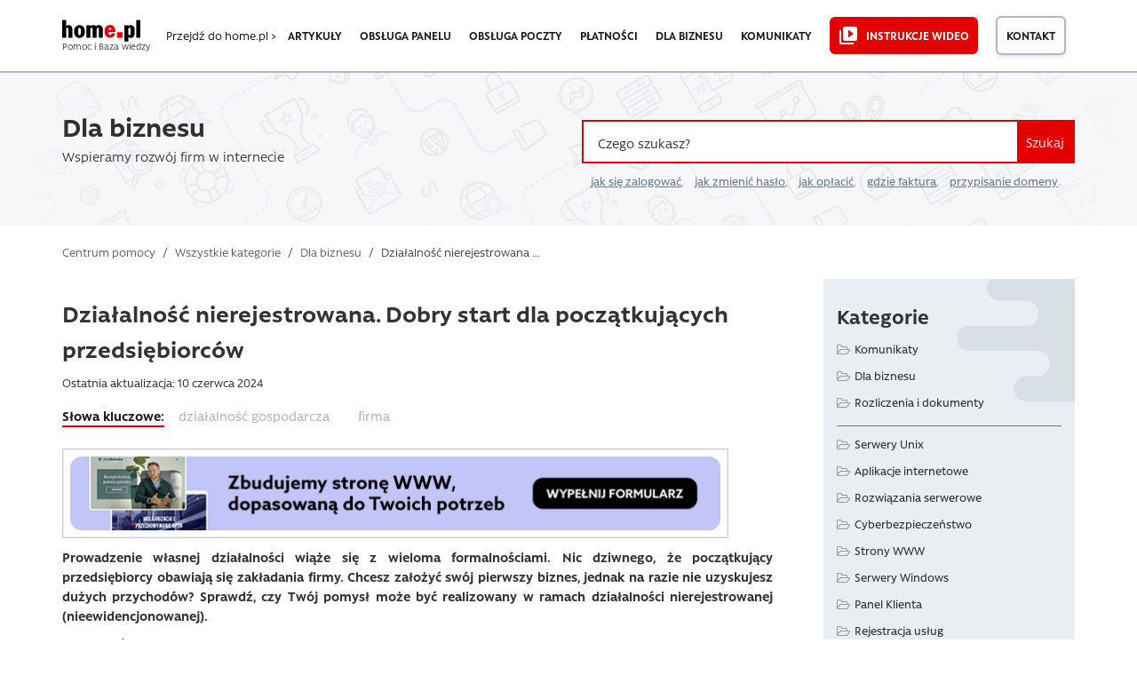

--- FILE ---
content_type: text/html; charset=UTF-8
request_url: https://pomoc.home.pl/baza-wiedzy/dzialalnosc-nierejestrowana-dobry-start-dla-poczatkujacych-przedsiebiorcow
body_size: 27223
content:
<!DOCTYPE html>
<html lang="pl-PL">
<head>
<meta charset="UTF-8" />
<meta name="language" content="pl" />
<title>Działalność nierejestrowana. Dobry start dla początkujących przedsiębiorców &#187; Pomoc | home.pl</title>
<meta name="viewport" content="width=device-width, initial-scale=1" />
<meta name="detectify-verification" content="f88cb29e446e58cce00dfaef12b309de" />
<link rel="icon" href="https://pomoc.home.pl/favicon.ico" type="image/x-icon" />
<link rel="pingback" href="https://pomoc.home.pl/xmlrpc.php" />

                <script type="text/javascript" src="https://cdn.consentmanager.net/delivery/autoblocking/008675ec07e8.js" data-cmp-ab="1"
                data-cmp-host="delivery.consentmanager.net"
                data-cmp-cdn="cdn.consentmanager.net"
                data-cmp-codesrc="10"></script>
        <meta name='robots' content='index, follow, max-image-preview:large, max-snippet:-1, max-video-preview:-1' />

	<!-- This site is optimized with the Yoast SEO plugin v26.7 - https://yoast.com/wordpress/plugins/seo/ -->
	<meta name="description" content="Prowadzenie własnej działalności nie jest proste. Nie uzyskujesz dużych dochodów? Może działalność nierejestrowana jest właśnie dla Ciebie!" />
	<link rel="canonical" href="https://pomoc.home.pl/baza-wiedzy/dzialalnosc-nierejestrowana-dobry-start-dla-poczatkujacych-przedsiebiorcow" />
	<meta property="og:locale" content="pl_PL" />
	<meta property="og:type" content="article" />
	<meta property="og:title" content="Działalność nierejestrowana. Dobry start dla początkujących przedsiębiorców &#187; Pomoc | home.pl" />
	<meta property="og:description" content="Prowadzenie własnej działalności nie jest proste. Nie uzyskujesz dużych dochodów? Może działalność nierejestrowana jest właśnie dla Ciebie!" />
	<meta property="og:url" content="https://pomoc.home.pl/baza-wiedzy/dzialalnosc-nierejestrowana-dobry-start-dla-poczatkujacych-przedsiebiorcow" />
	<meta property="og:site_name" content="Pomoc | home.pl" />
	<meta property="article:publisher" content="https://www.facebook.com/homepl" />
	<meta property="article:modified_time" content="2024-06-10T13:39:33+00:00" />
	<meta property="og:image" content="https://pomoc.home.pl/wp-content/uploads/2021/11/money-5530537_1280-1024x733.png" />
	<meta name="twitter:card" content="summary_large_image" />
	<meta name="twitter:site" content="@home_pl" />
	<meta name="twitter:label1" content="Szacowany czas czytania" />
	<meta name="twitter:data1" content="5 minut" />
	<script type="application/ld+json" class="yoast-schema-graph">{"@context":"https://schema.org","@graph":[{"@type":"WebPage","@id":"https://pomoc.home.pl/baza-wiedzy/dzialalnosc-nierejestrowana-dobry-start-dla-poczatkujacych-przedsiebiorcow","url":"https://pomoc.home.pl/baza-wiedzy/dzialalnosc-nierejestrowana-dobry-start-dla-poczatkujacych-przedsiebiorcow","name":"Działalność nierejestrowana. Dobry start dla początkujących przedsiębiorców &#187; Pomoc | home.pl","isPartOf":{"@id":"https://pomoc.home.pl/#website"},"primaryImageOfPage":{"@id":"https://pomoc.home.pl/baza-wiedzy/dzialalnosc-nierejestrowana-dobry-start-dla-poczatkujacych-przedsiebiorcow#primaryimage"},"image":{"@id":"https://pomoc.home.pl/baza-wiedzy/dzialalnosc-nierejestrowana-dobry-start-dla-poczatkujacych-przedsiebiorcow#primaryimage"},"thumbnailUrl":"https://pomoc.home.pl/wp-content/uploads/2021/11/money-5530537_1280-1024x733.png","datePublished":"2021-11-03T13:36:46+00:00","dateModified":"2024-06-10T13:39:33+00:00","description":"Prowadzenie własnej działalności nie jest proste. Nie uzyskujesz dużych dochodów? Może działalność nierejestrowana jest właśnie dla Ciebie!","breadcrumb":{"@id":"https://pomoc.home.pl/baza-wiedzy/dzialalnosc-nierejestrowana-dobry-start-dla-poczatkujacych-przedsiebiorcow#breadcrumb"},"inLanguage":"pl-PL","potentialAction":[{"@type":"ReadAction","target":["https://pomoc.home.pl/baza-wiedzy/dzialalnosc-nierejestrowana-dobry-start-dla-poczatkujacych-przedsiebiorcow"]}]},{"@type":"ImageObject","inLanguage":"pl-PL","@id":"https://pomoc.home.pl/baza-wiedzy/dzialalnosc-nierejestrowana-dobry-start-dla-poczatkujacych-przedsiebiorcow#primaryimage","url":"https://pomoc.home.pl/wp-content/uploads/2021/11/money-5530537_1280.png","contentUrl":"https://pomoc.home.pl/wp-content/uploads/2021/11/money-5530537_1280.png","width":1280,"height":916},{"@type":"BreadcrumbList","@id":"https://pomoc.home.pl/baza-wiedzy/dzialalnosc-nierejestrowana-dobry-start-dla-poczatkujacych-przedsiebiorcow#breadcrumb","itemListElement":[{"@type":"ListItem","position":1,"name":"Centrum pomocy","item":"https://pomoc.home.pl/"},{"@type":"ListItem","position":2,"name":"Centrum Pomocy","item":"https://pomoc.home.pl/baza-wiedzy"},{"@type":"ListItem","position":3,"name":"Dla biznesu","item":"https://pomoc.home.pl/section/dla-biznesu"},{"@type":"ListItem","position":4,"name":"Działalność nierejestrowana. Dobry start dla początkujących przedsiębiorców"}]},{"@type":"WebSite","@id":"https://pomoc.home.pl/#website","url":"https://pomoc.home.pl/","name":"Pomoc | home.pl","description":"Dowiedz się więcej o usługach home.pl. Wpisz pytanie lub zajrzyj do kategorii, np. domeny lub hosting. Znajdziesz tu też informacje o fakturach i płatnościach","publisher":{"@id":"https://pomoc.home.pl/#organization"},"potentialAction":[{"@type":"SearchAction","target":{"@type":"EntryPoint","urlTemplate":"https://pomoc.home.pl/?s={search_term_string}"},"query-input":{"@type":"PropertyValueSpecification","valueRequired":true,"valueName":"search_term_string"}}],"inLanguage":"pl-PL"},{"@type":"Organization","@id":"https://pomoc.home.pl/#organization","name":"home.pl","url":"https://pomoc.home.pl/","logo":{"@type":"ImageObject","inLanguage":"pl-PL","@id":"https://pomoc.home.pl/#/schema/logo/image/","url":"https://pomoc.home.pl/wp-content/uploads/2020/03/home-logo-og.png","contentUrl":"https://pomoc.home.pl/wp-content/uploads/2020/03/home-logo-og.png","width":300,"height":300,"caption":"home.pl"},"image":{"@id":"https://pomoc.home.pl/#/schema/logo/image/"},"sameAs":["https://www.facebook.com/homepl","https://x.com/home_pl","http://instagram.com/homepl/","https://www.linkedin.com/company/home.pl","https://www.youtube.com/channel/UCoqIkJLHfklxhJUAX79a73w"]}]}</script>
	<!-- / Yoast SEO plugin. -->


<link rel="alternate" type="application/rss+xml" title="Pomoc | home.pl &raquo; Kanał z wpisami" href="https://pomoc.home.pl/feed" />
<link rel="alternate" title="oEmbed (JSON)" type="application/json+oembed" href="https://pomoc.home.pl/wp-json/oembed/1.0/embed?url=https%3A%2F%2Fpomoc.home.pl%2Fbaza-wiedzy%2Fdzialalnosc-nierejestrowana-dobry-start-dla-poczatkujacych-przedsiebiorcow" />
<link rel="alternate" title="oEmbed (XML)" type="text/xml+oembed" href="https://pomoc.home.pl/wp-json/oembed/1.0/embed?url=https%3A%2F%2Fpomoc.home.pl%2Fbaza-wiedzy%2Fdzialalnosc-nierejestrowana-dobry-start-dla-poczatkujacych-przedsiebiorcow&#038;format=xml" />
<!-- pomoc.home.pl is managing ads with Advanced Ads 2.0.16 – https://wpadvancedads.com/ --><script id="pomoc-ready">
			window.advanced_ads_ready=function(e,a){a=a||"complete";var d=function(e){return"interactive"===a?"loading"!==e:"complete"===e};d(document.readyState)?e():document.addEventListener("readystatechange",(function(a){d(a.target.readyState)&&e()}),{once:"interactive"===a})},window.advanced_ads_ready_queue=window.advanced_ads_ready_queue||[];		</script>
		<style id='wp-img-auto-sizes-contain-inline-css' type='text/css'>
img:is([sizes=auto i],[sizes^="auto," i]){contain-intrinsic-size:3000px 1500px}
/*# sourceURL=wp-img-auto-sizes-contain-inline-css */
</style>
<link rel='stylesheet' id='contact-form-7-css' href='https://pomoc.home.pl/wp-content/plugins/contact-form-7/includes/css/styles.css?ver=6.1.4' type='text/css' media='all' />
<link rel='stylesheet' id='mfcf7_zl_button_style-css' href='https://pomoc.home.pl/wp-content/plugins/multiline-files-for-contact-form-7/css/style.css?12&#038;ver=6.9' type='text/css' media='all' />
<link rel='stylesheet' id='theme-style-css' href='https://pomoc.home.pl/wp-content/themes/supportdesk_cs/style.css?ver=6.9' type='text/css' media='all' />
<style id='theme-style-inline-css' type='text/css'>
 
				
				a, 
				a:visited, 
				a:hover {
					color: #312f2f;
				}
				
				button,
				input[type='reset'],
				input[type='submit'],
				input[type='button'],
				.pagination span,
				.paging-navigation .nav-previous a:hover, 
				.paging-navigation .nav-next a:hover, 
				.pagination a:hover,
				.widget_categories li span,
				.bbp-login-form .bbp-submit-wrapper,
				.bbp-pagination-links span,
				.kb-category-list h3 span.count,
				#page-header,
				.st_faq .entry-title.active .action,
				.st_faq .entry-title:hover .action {
				background:#e40000;
				}
				.entry-content .st-accordion-title a
{ border-bottom: 0 none; }

.entry-content .st-accordion-title a:hover
{ color: #e20000; } 

.entry-content ul li, .entry-content ol li {
    margin: 5px 0 5px 0;
}
				
				
/*# sourceURL=theme-style-inline-css */
</style>
<link rel='stylesheet' id='shortcodes-css' href='https://pomoc.home.pl/wp-content/themes/supportdesk/framework/shortcodes/shortcodes.css?ver=6.9' type='text/css' media='all' />
<link rel='stylesheet' id='slb_core-css' href='https://pomoc.home.pl/wp-content/plugins/simple-lightbox/client/css/app.css?ver=2.9.4' type='text/css' media='all' />
<link rel='stylesheet' id='bootstrap.min-style-css' href='https://pomoc.home.pl/wp-content/themes/supportdesk_cs/css/bootstrap.min.css?ver=1582416735' type='text/css' media='all' />
<link rel='stylesheet' id='bootstrap-style-css' href='https://pomoc.home.pl/wp-content/themes/supportdesk_cs/css/bootstrap.css?ver=1582416600' type='text/css' media='all' />
<link rel='stylesheet' id='style-style-css' href='https://pomoc.home.pl/wp-content/themes/supportdesk_cs/css/style.css?ver=1756855442' type='text/css' media='all' />
<link rel='stylesheet' id='app-style-css' href='https://pomoc.home.pl/wp-content/themes/supportdesk_cs/css/app.css?ver=1756855820' type='text/css' media='all' />
<script type="text/javascript" src="https://pomoc.home.pl/wp-includes/js/jquery/jquery.min.js?ver=3.7.1" id="jquery-core-js"></script>
<script type="text/javascript" src="https://pomoc.home.pl/wp-includes/js/jquery/jquery-migrate.min.js?ver=3.4.1" id="jquery-migrate-js"></script>
<script type="text/javascript" src="https://pomoc.home.pl/wp-content/plugins/multiline-files-for-contact-form-7/js/zl-multine-files.js?ver=6.9" id="mfcf7_zl_multiline_files_script-js"></script>
<link rel="https://api.w.org/" href="https://pomoc.home.pl/wp-json/" /><link rel="EditURI" type="application/rsd+xml" title="RSD" href="https://pomoc.home.pl/xmlrpc.php?rsd" />
<meta name="generator" content="WordPress 6.9" />
<link type="text/css" rel="stylesheet" href="https://pomoc.home.pl/wp-content/plugins/category-specific-rss-feed-menu/wp_cat_rss_style.css" />
<!--[if lt IE 9]><script src="https://pomoc.home.pl/wp-content/themes/supportdesk/js/html5.js"></script><![endif]--><!--[if (gte IE 6)&(lte IE 8)]><script src="https://pomoc.home.pl/wp-content/themes/supportdesk/js/selectivizr-min.js"></script><![endif]-->		<style type="text/css" id="wp-custom-css">
			/*
Tutaj możesz dodać własny CSS.

Naciśnij ikonkę pomocy, żeby dowiedzieć się więcej.
*/
p[id*=asp-try-1] a {
	text-decoration: underline;
	font-weight: 600;
}

/*logo na mobilnej */

.nav-mobile--help-main-link p::before {
	content: "/";
	display: inline;
}

.nav-mobile--help-main-link {
	position: absolute;
	z-index: 100;
	top: 23px;
	left: 135px;
}

/* Zmiana fonta dla podpisów obrazkow w lightbox */

.slb_details {
	margin-top: 15px !important;
}

#slb_viewer_wrap .slb_theme_slb_default .slb_data_title, #slb_viewer_wrap .slb_theme_slb_default .slb_group_status {
	font-family: 'Rawson', Arial, sans-serif !important;
	font-size: 15px !important;
	text-align: center;
	display: block !important;
}

#slb_viewer_wrap .slb_theme_slb_default .slb_group_status {
	margin-top: 10px;
}


/* Podlinkowanie przy wynikach wyszukiwania i w linku opisu kategorii */

.o-category--section .category-description a
, .o-category-header--livesearch-header__subtext a {
    color: 
#e40000;
border-bottom: 1px dotted
    #e40000;
}
.o-category--section .category-description a:hover
, .o-category-header--livesearch-header__subtext a:hover {
  color:
#cd0000;
border-bottom: 1px solid
#cd0000;
}

/* Style list RSS w sidebarze */

aside#sidebar .widget_rss h4.widget-title {
	font-size: 1.5rem;
}
.widget_rss ul li {
	background: url('https://pomoc.home.pl/wp-content/themes/supportdesk_cs/images/kb-small.png') no-repeat 0px 5px;
	padding-left: 25px;
	line-height: 20px;
}

/* Breadcrumbsy mobilne */

@media only screen and (max-width : 750px) {
	.o-category-header {
		margin-bottom: 0.5rem;
		background-size: cover;
	}
	.m-breadcrumbs {
		padding: 10px 0;
	}
}

/* Mniejsze odstępy w akordeonie FAQ */
@media only screen and (max-width : 750px) {
	.m-accordion__content {
		padding: 1rem 1.5rem ;
	}
}

/* wysrodkowane guziki na mobilkach na stronie kategorii */
@media screen and (min-width:421px) and (max-width:750px)  {
	.o-category-content-container .o-category--section .kb-category-list .kb-category-main-list--item .kb-category-list--items__header {
		display: flex;
		flex-flow: row;
		justify-content: flex-start;
		align-items: baseline;
	}
	.o-category-content-container .o-category--section .kb-category-list .kb-category-main-list--item .kb-category-list--items__header-text {
		margin-right: 20px;
	}
}


@media screen and (max-width: 420px)  {
	.o-category-content-container .o-category--section .kb-category-list .kb-category-main-list--item .kb-category-list--items__header {
		text-align: center;
		display: inline-block;
		width: 100%;
		margin-bottom: 1rem;
	}
}

/*ostylowanie linkow na glownej*/
.o-tripleListOfArticles--section .m-tripleListOfArticles-content--wrapper .m-tripleListOfArticles-content--box .m-tripleListOfArticles-link::before {
    content: url('https://pomoc.home.pl/wp-content/themes/supportdesk_cs/images/kb-small.png');
    position: absolute;
    margin-left: -25px;
    margin-top: 2px;
}

.o-tripleListOfArticles--section .m-tripleListOfArticles-content--wrapper .m-tripleListOfArticles-content--box {
    margin: 0.2rem 0;
    padding-left: 25px;
}

.o-tripleListOfArticles--section .m-tripleListOfArticles-content--wrapper .m-tripleListOfArticles-content--box .m-tripleListOfArticles-link:hover {
    border-bottom: 2px solid 
    #e20000;
}

/*ostylowanie stron kategorii */

.o-category-content-container .o-category--section .kb-category-list .kb-category-list--item-container {
	margin-left: 10px
}

.o-category-content-container .o-category--section .kb-category-list .kb-all-from-category-list article h2 {

    line-height: 1.5rem;
    padding: 5px 0 0 20px;
    margin-bottom: 0.25rem;

}

.o-category-content-container .o-category--section .kb-category-list .kb-all-from-category-list article .entry-text {

    line-height: 1.25rem;
    margin-left: 20px;

}

.o-allCategories--wrapper .m-allCategories--item-list {
	padding: 0 0 0 20px;
}

.o-allCategories--wrapper .m-allCategories--item-list li::before, .o-category-content-container .o-category--section .subCategories--wrapper .subcategories-box .subcategories .subcategory .subcategory-posts .subcategory-post::before, .o-category-content-container .o-category--section .kb-category-list .kb-category-list--item-container .kb-category-list--item::before, .o-category-content-container .o-category--section .kb-category-list .kb-all-from-category-list article h2 a::before {
	background: none;
	content: url('https://pomoc.home.pl/wp-content/themes/supportdesk_cs/images/kb-small.png');
position: absolute;
margin-left: 0px;
margin-top: 7px;
}

.o-allCategories--wrapper .m-allCategories--item-list--link:hover, .o-category-content-container .o-category--section .subCategories--wrapper .subcategories-box .subcategories .subcategory .subcategory-posts .subcategory-post a:hover, .o-category-content-container .o-category--section .kb-category-list .kb-category-list--item-container .kb-category-list--item .kb-category-list--item-title:hover {
	color: #1b1b1b;
	border-bottom: 2px solid #e20000;
}

.yuzo__title {
	margin-top: 40px !important;
}
.style-3 .yuzo-list::before  {
    background: rgba(0, 0, 0, 0) url("https://pomoc.home.pl/wp-content/themes/supportdesk_cs/images/kb-small.png") no-repeat scroll 0 10px;
    content: "";
    height: 26px;
    left: 5px;
    opacity: 0.5;
    position: absolute;
    top: 2px;
    width: 22px;

}
.style-3 .yuzo-list a {
    padding-left: 25px;
}
.yuzo_related_post .relatedthumb {
    padding: 8px 5px 5px 5px !important;
}
a.yuzo__text--title,
a.yuzo__text--title:active,
a.yuzo__text--title:visited,
a.yuzo__text--title:hover {
	border-bottom: 0px dotted #e40000 !important;
	color: #312f2f !important;
}
a.yuzo__text--title:hover {
padding-left: 30px;
}
.hkb-article-related .hkb-article-list li.hkb-article-list__format-standard {
    padding-right: 70px !important;
}

.helpful-block-content {
  background: #fff !important;
	border: none !important;
  border-top: 2px solid #e3ecf3  !important;
  border-bottom: 2px solid #e3ecf3  !important;
	padding: 20px 0  !important;
	color: #1b1b1b !important;
}
.helpful-block-content ul {
	display: inline;
	padding: 0  !important;
	margin: 0  !important;
}
.helpful-block-content {
	text-align: center;
}

.wth-title {
	align-items: center !important;
	font-size: 1.2rem !important;
	font-weight: 600 !important;
	color: #1b1b1b !important;
}
.wth-email,  .wth-message {
	width: 58% !important;
    background: #fff !important;
    border: 1px solid #dedede !important;
}
.wth-email-box {
	margin-bottom: 20px;
	width: 60% !important;
}
.helpful-block-content .wth-error {
	margin-bottom: 1rem;
}
.helpful-block-content .icon-thumbsdown:before, .helpful-block-content .icon-thumbsup:before {
	content: "" !important;
	padding-right: 0 !important;
}
.helpful-block-content [class^="icon-"], .helpful-block-content [class*=" icon-"] {
	font-family: 'Rawson' !important;
	font-weight: 800 !important;
	font-size: 1.2rem !important;
	height: 35px;
}
.helpful-block-content ul li a, .helpful-block-content .wth-submit {
	border: none;
}
.wth-green-btn, .wth-red-btn {
	width: 80px !important;
	font-weight: 500 !important;

}
.wth-green-btn {
	background: #e20000 !important;
	color: #fff !important;
	border: 2px solid #e20000 !important;
}
.wth-red-btn {
	background: #fff !important;
	color: #1b1b1b !important;
	border: 2px solid #adbac5 !important;
	background-image: -webkit-gradient(linear,left top,left bottom,from(#fff),to(#f7f7f7)) !important;
    background-image: linear-gradient(180deg,#fff,#f7f7f7) !important;
    text-shadow: none !important;
}
.helpful-block-content .wth-submit {
	background-color: #e20000 !important;
	color: #fff !important;
	border: 2px solid #e20000 !important;
	font-weight: 600;
}
.helpful-block-content .wth-share-box {
	background: #fff !important;
}
.wth-tweeter-share-button .wth-fb-share-button {
    background: #416198;
    color: #ffffff;
    font-weight: 300;
    font-size: 1em;
    padding: 5px 10px;
}
.helpful-block-content .wth-success {
	color: #1b1b1b !important;
	font-size: 1rem !important;
	text-align: center;
	padding: 0;
}
.helpful-block-content .wth-title {
	text-align: center;
}

/* style do reklam pod artem*/
.prom-after-art {
	background-color:#e9eef2; 
	width: 100%; 
	padding: 40px 40px 40px 30px;
	border: 5px dashed #d8e0e6;
	margin-bottom: 20px !important;
	margin-top: 20px !important;
}
.paa-cat-img {
	height: 186px; 
	background-repeat: no-repeat;
	background-position: top center;
	background-size: contain; 
}
.paa-main {
	min-height: 186px; 
	display: flex; 
	flex-flow: row wrap; 
	align-content: space-around;
}
.paa-copy {
	margin: 0 auto; 
	align-self: flex-start;
}
.paa-copy p>strong {
	font-weight: 800;
	margin: 0 0 10px 0;
	font-size: 24px;
	letter-spacing: -0.6px;
	color: #363d40;
}
.paa-copy p {
	text-align: left;
}
.paa-cta {
	margin: 0.75em 0 0 0; 
	width: 100%; 
	text-align: right; 
	align-self: flex-end;
}
.paa-cta>a {
	margin-bottom: 20px;
	display: inline-block;
	color: #e40000;
	border-bottom: 1px dotted #e40000;
}
.paa-cta>a:hover {
	color: #cd0000;
	border-bottom: 1px solid #cd0000;
}
.paa-cta .paa-cta-button {
	display: inline-block; 
	text-align: center; 
	margin-left: 20px;
}

.paa-cta .paa-cta-button sup {
	display: block; 
	color: #8e8e8e
}
.paa-cta .paa-cta-button a {
	margin-top: 0.5em;
	color: #312f2f;
	border-bottom: 2px solid #adbac5;
	transition: all 0.5s;
}
.paa-cta .paa-cta-button a:hover {
	border-color: #363d40;
}
.paa-simplysign {
	background-image: url('https://pomoc.home.pl/wp-content/uploads/icons/simplysign2x.png')
}
.paa-backup {
	background-image: url('https://pomoc.home.pl/wp-content/uploads/icons/backup2x.png')
}
.paa-domeny {
	background-image: url('https://pomoc.home.pl/wp-content/uploads/icons/domeny2x.png')
}
.paa-gsuite {
	background-image: url('https://pomoc.home.pl/wp-content/uploads/icons/gsuite2x.png')
}
.paa-hosting {
	background-image: url('https://pomoc.home.pl/wp-content/uploads/icons/hosting2x.png')
}
.paa-vod {
	background-image: url('https://pomoc.home.pl/wp-content/uploads/icons/vod2x.png')
}
.paa-kreator {
	background-image: url('https://pomoc.home.pl/wp-content/uploads/icons/kreator2x.png')
}
.paa-ksiegowosc {
	background-image: url('https://pomoc.home.pl/wp-content/uploads/icons/ksiegowosc2x.png')
}
.paa-ochrona {
	background-image: url('https://pomoc.home.pl/wp-content/uploads/icons/ochrona2x.png')
}
.paa-office {
	background-image: url('https://pomoc.home.pl/wp-content/uploads/icons/office2x.png')
}
.paa-poczta {
	background-image: url('https://pomoc.home.pl/wp-content/uploads/icons/poczta2x.png')
}
.paa-reklama {
	background-image: url('https://pomoc.home.pl/wp-content/uploads/icons/reklama2x.png')
}
.paa-sklepy {
	background-image: url('https://pomoc.home.pl/wp-content/uploads/icons/sklepy2x.png')
}
.paa-ssl {
	background-image: url('https://pomoc.home.pl/wp-content/uploads/icons/ssl2x.png')
}
.paa-wp-hosting {
	background-image: url('https://pomoc.home.pl/wp-content/uploads/icons/wp-hosting2x.png')
}
.paa-empik {
	background-image: url('https://pomoc.home.pl/wp-content/uploads/icons/empik2x.png')
}
.paa-adwords {
	background-image: url('https://pomoc.home.pl/wp-content/uploads/icons/adwords2x.png')
}
.paa-dropbox {
	background-image: url('https://pomoc.home.pl/wp-content/uploads/icons/dropbox2x.png')
}
.paa-payu {
	background-image: url('https://pomoc.home.pl/wp-content/uploads/icons/payu2x.png')
}
.paa-pozycjonowanie {
	background-image: url('https://pomoc.home.pl/wp-content/uploads/icons/pozycjonowanie2x.png')
}
.paa-pomocpremium {
	background-image: url('https://pomoc.home.pl/wp-content/uploads/icons/pomocpremium2x.png')
}
.paa-onedrive {
	background-image: url('https://pomoc.home.pl/wp-content/uploads/icons/onedrive2x.png')
}
.paa-tworzeniewww {
	background-image: url('https://pomoc.home.pl/wp-content/uploads/icons/tworzeniewww2x.png')
}

/*responsive view*/
@media (max-width: 767px) {
	.prom-after-art {
		margin-right: 15px;
		padding: 30px;
	}
    .paa-copy p {
        text-align: center;
    }
	.paa-cta {
		text-align: center;
	}
	.paa-cat-img {
		margin-bottom: 1rem;
	}
}
@media (max-width : 479px) {
	.paa-cta .paa-cta-button {
		margin-left: 0;
	}
}

/*YARP jak YAZO*/
.yarpp-related ul {
	list-style: none;
	margin-left: 0;
	padding-left: 25px;
}
.yarpp-related ul li::before {
	content:url('https://pomoc.home.pl/wp-content/themes/supportdesk_cs/images/kb-small.png');
	position: absolute;
	margin-left: -25px;
	margin-top: 2px;
	opacity: 1;
}
.yarpp-related ul li {
	font-size: 1rem;
	margin-bottom: 0.75rem;

}

.yarpp-related ul li small {
	font-size: 14px;
	color: #697b8c;
}

.yarpp-related ul li a {
	color: #312f2f;
	line-height: 1.25rem
}
.yarpp-related ul li a:hover {
	border-bottom: 2px solid #e20000;
}

/* wylaczenie justowania textu dla malych ekranow */

@media only screen and (max-width: 720px) {
	.entry-content div,
	.entry-content h2,
	.entry-content p, 
	.entry-content ul, 
	.entry-content ol,
	.entry-content li,
	.st-alert {
		text-align: left !important;
	}
}

/* ujednolicenie wynikow tagow i dodanie wyroznika dla komunikatow */

.o-tags--page .type-post h2::after {
  content: 'komunikat';
  color: #808080;
  font-weight: normal;
  text-transform: uppercase;
  font-size: 0.75rem;
  border: 1px solid #b0b0b0;
  border-radius: 3px;
  padding: 0.2rem 0.5rem;
  position: relative;
  top: -0.15rem;
}
.o-tags--page .type-post h2 a {
	margin-right: 10px
}
.o-tags--page article h2 a:hover {
	border-bottom: 2px solid #e20000;
}

.o-tags--page .o-tags--container .o-tags--section article {
	padding-left: 25px
}

.o-tags--page .o-tags--container .o-tags--section article h2 {
	line-height: 1.5rem;
	margin-bottom: 0.25rem;
	font-size: 1.2rem;
	font-weight: 500;
}

.o-tags--page .o-tags--container .o-tags--section article h2 a::before {
	    background: none;
    content: url('https://pomoc.home.pl/wp-content/themes/supportdesk_cs/images/kb-small.png');
    position: absolute;
    margin-left: -25px;
    margin-top: 0px;
}

.o-tags--page .o-tags--container .o-tags--section article .tag-content p {
	color: #697b8c;
}

.st-alert-nohomeart {
	background: #f4f6f8 url("/wp-content/uploads/icons/alert-ico-important-info.svg") no-repeat 22px center !important;
	border: 2px solid #e20000 !important;
	background-size: 50px !important;
	padding: 20px 30px 20px 90px !important
}

/* Podkreslenia do linkow ujednolicajace UX */

#st_kb_articles_widget-3 ul li a:hover {
	text-decoration: underline;
}
.st_kb .entry-title:hover {
	text-decoration: none;
}
.st_kb .entry-title a:hover {
	border-bottom: 2px solid #e20000;
}

.kb-all-from-category-list>h2 {
margin: 1rem 0 2rem;
padding: 0 0 0 0;
border-bottom: 2px solid #e20000;
display: inline-block;
font-size: 1.5rem;
}

/*podkreslenie linka na glownej*/
.homepage-header--text.container .homepage-header--text__sub a {
	display: inline-flex;
	flex-direction: column;
}

.homepage-header--text.container .homepage-header--text__sub a::after {
	background-color: #e20000;
	transition: transform 0.4s, -webkit-transform 0.4s;
	content: "";
	width: 100%;
	height: 0.125rem;
	margin-top:-2px;
	}

.homepage-header--text.container .homepage-header--text__sub a:hover::after {
transform: scaleY(1.5) translateY(0.1rem);
	}

/* wypunktowania i pola informacyjne na komorkach */

@media screen and (max-width: 420px)  {
	.tip, .st-alert, .info, .st-alert-info, .ok, .st-alert-success, .warning, .st-alert-danger, .st-alert-error, .st-alert-panel {
	padding: 20px !important;
	background-position: 20px 20px  !important;
	background-size: 25px !important;
	text-align: left !important;
	text-indent: 30px;
	}
	
	
	.mk-wypunktowanie {
		margin: 0 !important;
	}
	.tip li, 
	.st-alert li,
	.info li, 
	.st-alert-info li, 
	.ok li, 
	.st-alert-success li, 
	.warning li, 
	.st-alert-danger li, 
	.st-alert-error li {
		text-indent: initial;
	}
	ol.mk-wypunktowanie > li::before {
		border: 1px solid #e20000;	
		font-size: 0.9em;
		line-height: 1em;
		height: 20px;
		width: 20px;
		left: 0;
		top: 3px;
		padding-top: 1px;
	}
	ol.mk-wypunktowanie > li {
		padding-left: 25px;
	}
	.entry-content ul {
		margin: 20px;
	}
}

/*button messengera na stronie kontaktowej*/

#mk-contact-messenger {
	text-align: center;
}
#mk-contact-messenger a {
	background: url('https://pomoc.home.pl/wp-content/themes/supportdesk_cs/images/messenger.svg') center left no-repeat;  
	display: inline-block; 
	padding: 0.8em 1.1em 0.8em 60px; 
	color: #ffffff; 
	border-radius: 5px; 
	text-align: center; 
	min-height: 56px;
	background-color: #e20000;
	transition: 0.5s;
}

#mk-contact-messenger a:hover {
	background-color: #fd191f;
}
/* Modyfikacje CSS na stronie głównej - MPiskor */
.o-section {
	padding: 20px 0 45px 0;
}
section.o-section.o-notification--section {
padding: 40px 0 35px 0;
}
.o-contact-box {
	padding: 2rem 0 3rem;
}
section.o-section.o-inteliwise-agent--section {
padding: 30px 0 45px 0;
}
section.o-section.o-section__blue-dark.o-forum--section {
padding: 15px 0 35px 0;
}
section.o-section.o-section__blue-light.o-services-section {
padding: 20px 0 25px 0;
}
/* Stopka jak w home */

.footer--container .menu-item a {
	position: relative;
}
	
.footer--container .menu-item a::after {
	position: absolute;
	left: 0;
	bottom: 0rem;
	display: block;
	content: "";
	background-color: #e20000;
	width: 100%;
	height: .125rem;
	transition: bottom .4s,opacity .4s;
	opacity: 0;
}

.footer--container .menu-item a:hover::after {
	opacity: 1;
	bottom: .2rem;
}

.footer--container .menu-item 
a[title="Oferta dla administracji publicznej"] {
	position: relative;
}

#menu-item-48078 {
	margin-top: 1.875rem;
}

.footer--container .menu-item 
a[title="Oferta dla administracji publicznej"]::before {
	content: "";
	display: block;
	position: absolute;
	top: -1rem;
	left: 0;
	height: .125rem;
	width: 100%;
	background-color: #1b1b1b;
}
.o-category-content-container .o-category--section .kb-category-list .kb-category-list--item-container .kb-category-list--item .kb-category-list--item-title {font-weight:400;}
.o-allCategories--wrapper .m-allCategories--item-list--link
{font-weight:400;}
.wp-caption {
    margin-left: auto;
	margin-right: auto;
}

/* duże guziki z cienienim i ikonką */

.ssl-help-site {
	background-color: #f7f9fb;
}
.ssl-help-site section#content.container {
	padding-bottom: 2rem;
}

#contact-list.buttons-ico-list a {
	border-radius: 0.5rem;
	box-shadow: rgba(25, 48, 82, 0.1) 0rem 0.25rem 0.5rem;
	background: #ffffff url('https://pomoc.home.pl/wp-content/themes/supportdesk_cs/images/small-link-arrow.svg') no-repeat;
	background-position: 99% 98%;
	background-origin: content-box;
	padding: 20px;
	background-size: 27px 8px;
}

#contact-list.buttons-ico-list a .feature-icon {
	background-color: #edf0f4;
	width: 100px;
	line-height: 100px;
	border-radius: 0.3125rem;
}
#contact-list.buttons-ico-list a:hover {
	background-color: #ffffff;
	box-shadow: rgba(25, 48, 82, 0.1) 0rem 0.5rem 0.875rem;
	background: #ffffff url('https://pomoc.home.pl/wp-content/themes/supportdesk_cs/images/small-link-arrow.svg') no-repeat;
		background-origin: content-box;
	background-position: 100% 98%;
	background-size: 27px 8px;
}

#contact-list.buttons-ico-list a:hover .feature-icon {
 background-color: #bfccd5;
}

#contact-list.buttons-ico-list  a .feature-text { 
	height: 100px;}

#contact-list.buttons-ico-list a .feature-icon::after {
    display: none;
}
@media screen and (max-width: 420px) {
	#contact-list.buttons-ico-list a .feature-icon {
		width: 30px;
		height: 30px;
		background: none;
		line-height: 40px;
	}
	#contact-list.buttons-ico-list a:hover .feature-icon {
		background: none;
	}
	#contact-list.buttons-ico-list a .feature-text {
		height: 40px;
	}
	#contact-list.buttons-ico-list a {
 		height: auto;
	}
}

/* pattern na glownej - test */

.o-homepage-header-section {
	background: #f7f7f9 url("https://pomoc.home.pl/wp-content/themes/supportdesk_cs/images/common/homepage-header-pattern.jpg") no-repeat center top; 
	background-size: 1920px 500px;
	background-attachment: fixed;
}


		</style>
		
<!-- Google Tag Manager -->
<script>(function(w,d,s,l,i){w[l]=w[l]||[];w[l].push({'gtm.start':
new Date().getTime(),event:'gtm.js'});var f=d.getElementsByTagName(s)[0],
j=d.createElement(s),dl=l!='dataLayer'?'&l='+l:'';j.async=true;j.src=
'https://www.googletagmanager.com/gtm.js?id='+i+dl;f.parentNode.insertBefore(j,f);
})(window,document,'script','dataLayer','GTM-NT4QSLZ');</script>
<!-- End Google Tag Manager -->

<!-- Google Tag Manager -->
<script>(function(w,d,s,l,i){w[l]=w[l]||[];w[l].push({'gtm.start':
new Date().getTime(),event:'gtm.js'});var f=d.getElementsByTagName(s)[0],
j=d.createElement(s),dl=l!='dataLayer'?'&l='+l:'';j.async=true;j.src=
'https://www.googletagmanager.com/gtm.js?id='+i+dl;f.parentNode.insertBefore(j,f);
})(window,document,'script','dataLayer','GTM-W7S393W');</script>
<!-- End Google Tag Manager -->

<script src="https://home.pl/static/jentis/2.3.0/jentis-data-layer.min.js"></script>

<script>
window.dataLayer = window.dataLayer || [];

dataLayer.push({
    page: null,
    article: null,
    ecommerce: null
});

window.dataLayer.push({
    'event': 'page_view',
    page: {
        'url': 'https://pomoc.home.pl/baza-wiedzy/dzialalnosc-nierejestrowana-dobry-start-dla-poczatkujacych-przedsiebiorcow/',
        'old_url': '',
        'type': 'Wpis'
    },
    article: {
        'id': '80912',
        'subject': 'Działalność nierejestrowana. Dobry start dla początkujących przedsiębiorców',
        'category': 'Prowadzenie własnej firmy',
        'author': 'Anna Wereszczuk',
        'tags': 'działalność gospodarcza / firma / ',
        'publish_date': '2021-11-03 14:36:46',
        'modify_date': '2024-06-10 15:39:33'
    }
});
</script>

<script>
    (function (sCDN, sCDNProject, sCDNWorkspace, sCDNVers) {
        if (
            window.localStorage !== null &&
            typeof window.localStorage === "object" &&
            typeof window.localStorage.getItem === "function" &&
            window.sessionStorage !== null &&
            typeof window.sessionStorage === "object" &&
            typeof window.sessionStorage.getItem === "function"
        ) {
            sCDNVers =
                window.sessionStorage.getItem("jts_preview_version") ||
                window.localStorage.getItem("jts_preview_version") ||
                sCDNVers;
        }
        window.jentis = window.jentis || {};
        window.jentis.config = window.jentis.config || {};
        window.jentis.config.frontend = window.jentis.config.frontend || {};
        window.jentis.config.frontend.cdnhost =
        sCDN + "/get/" + sCDNWorkspace + "/web/" + sCDNVers + "/";
        window.jentis.config.frontend.vers = sCDNVers;
        window.jentis.config.frontend.env = sCDNWorkspace;
        window.jentis.config.frontend.project = sCDNProject;
        window._jts = window._jts || [];
        var f = document.getElementsByTagName("script")[0];
        var j = document.createElement("script");
        j.async = true;
        j.src = window.jentis.config.frontend.cdnhost + "dsxsf3.js";
        f.parentNode.insertBefore(j, f);
    })("https://ofkj3q.home.pl","home_pl","live", "_");
</script>
<script>
    window.jentisDataLayer?.pushPageViewEvent({
        locationPath: 'https://pomoc.home.pl/baza-wiedzy/dzialalnosc-nierejestrowana-dobry-start-dla-poczatkujacych-przedsiebiorcow/',
        prevPath: '',
        userStatusAdblock: false,
        priceType: 'brutto',
        page_type: 'Wpis',
     
        articleId: '80912',
        articleSubject: 'Działalność nierejestrowana. Dobry start dla początkujących przedsiębiorców',
        articleCategory: 'Prowadzenie własnej firmy',
        articleAuthor: 'Anna Wereszczuk',
        articleTags: 'działalność gospodarcza / firma / ',
        articlePublishDate: '2021-11-03 14:36:46',
        articleModifyDate: '2024-06-10 15:39:33'
        })
</script>
<script src="https://static.home.pl/static/tacos/tacos.js"></script>
<link rel='stylesheet' id='wth-frontend-css' href='https://pomoc.home.pl/wp-content/plugins/was-this-helpful-pro//assets/css/frontend.css?ver=6.9' type='text/css' media='all' />
<link rel='stylesheet' id='yarppRelatedCss-css' href='https://pomoc.home.pl/wp-content/plugins/yet-another-related-posts-plugin/style/related.css?ver=5.30.11' type='text/css' media='all' />
</head>
<body data-rsssl=1 class="wp-singular st_kb-template-default single single-st_kb postid-80912 wp-theme-supportdesk wp-child-theme-supportdesk_cs aa-prefix-pomoc-">
  <!-- Google Tag Manager (noscript) -->
  <noscript><iframe src="https://www.googletagmanager.com/ns.html?id=GTM-NT4QSLZ" height="0" width="0" style="display:none;visibility:hidden"></iframe></noscript>
  <!-- End Google Tag Manager (noscript) -->

<!-- #primary-nav-mobile -->
<nav class="primary-nav-mobile" id="primary-nav-mobile">
    <a href="https://pomoc.home.pl/" class="primary-nav-mobile--container" title="Pomoc | home.pl">
        <img alt="home.pl: Nr 1 w Polsce. Domeny, Hosting, Serwery WWW, Strony, Sklepy" src="https://pomoc.home.pl/wp-content/uploads/2025/09/logo-homepl-color.svg" />
        <p>Pomoc i Baza wiedzy</p>
    </a>
    <a href="https://home.pl/?utm_source=pomoc&utm_medium=pomoc_link_logo&utm_campaign=pomoc_offer" class="nav-mobile--help-main-link" title="home.pl: Nr 1 w Polsce. Domeny, Hosting, Serwery WWW, Strony, Sklepy">Przejdź do home.pl ></a>
    <a class="menu-toggle" href="#"></a>
    <ul id="mobile-menu" class="clearfix"><li id="menu-item-5385" class="menu-item menu-item-type-custom menu-item-object-custom menu-item-5385"><a href="/baza-wiedzy/">Artykuły</a></li>
<li id="menu-item-45892" class="menu-item menu-item-type-custom menu-item-object-custom menu-item-45892"><a href="https://pomoc.home.pl/section/onehome">Obsługa panelu</a></li>
<li id="menu-item-8642" class="menu-item menu-item-type-custom menu-item-object-custom menu-item-8642"><a href="https://pomoc.home.pl/section/obsluga-email-nowapoczta">Obsługa poczty</a></li>
<li id="menu-item-46240" class="menu-item menu-item-type-custom menu-item-object-custom menu-item-46240"><a href="https://pomoc.home.pl/section/rozliczenia-dokumenty">Płatności</a></li>
<li id="menu-item-35602" class="menu-item menu-item-type-custom menu-item-object-custom menu-item-35602"><a href="https://pomoc.home.pl/section/dla-biznesu">Dla Biznesu</a></li>
<li id="menu-item-34573" class="menu-item menu-item-type-taxonomy menu-item-object-category menu-item-34573"><a href="https://pomoc.home.pl/kategoria/komunikaty">Komunikaty</a></li>
<li id="menu-item-85881" class="a-btn-video menu-item menu-item-type-custom menu-item-object-custom menu-item-85881"><a href="/filmy">Instrukcje wideo</a></li>
<li id="menu-item-8653" class="a-btn a-btn--small a-btn--frame-white menu-item menu-item-type-post_type menu-item-object-page menu-item-8653"><a href="https://pomoc.home.pl/kontakt">Kontakt</a></li>
</ul></nav>
<!-- /#primary-nav-mobile -->

<!-- #header -->
<header class="o-navbar clearfix" id="header" role="banner">

<div class="container">

<div id="header-inner" class="m-navbar-container">
<!-- #logo -->
<div class="logo-container">
    <a href="https://pomoc.home.pl/" title="Pomoc | home.pl">
        <img alt="home.pl: Nr 1 w Polsce. Domeny, Hosting, Serwery WWW, Strony, Sklepy" src="https://pomoc.home.pl/wp-content/uploads/2025/09/logo-homepl-color.svg"/>
        <p>Pomoc i Baza wiedzy</p>
    </a>
    <a href="https://home.pl/?utm_source=pomoc&utm_medium=pomoc_link_logo&utm_campaign=pomoc_offer" title="home.pl: Nr 1 w Polsce. Domeny, Hosting, Serwery WWW, Strony, Sklepy" class="logo-container-back">Przejdź do home.pl ></a>
</div>
<!-- /#logo -->


<!-- #primary-nav -->
<nav id="primary-nav" role="navigation" class="clearfix">
      <ul id="menu-menu-glowne" class="nav sf-menu clearfix"><li class="menu-item menu-item-type-custom menu-item-object-custom menu-item-5385"><a href="/baza-wiedzy/">Artykuły</a></li>
<li class="menu-item menu-item-type-custom menu-item-object-custom menu-item-45892"><a href="https://pomoc.home.pl/section/onehome">Obsługa panelu</a></li>
<li class="menu-item menu-item-type-custom menu-item-object-custom menu-item-8642"><a href="https://pomoc.home.pl/section/obsluga-email-nowapoczta">Obsługa poczty</a></li>
<li class="menu-item menu-item-type-custom menu-item-object-custom menu-item-46240"><a href="https://pomoc.home.pl/section/rozliczenia-dokumenty">Płatności</a></li>
<li class="menu-item menu-item-type-custom menu-item-object-custom menu-item-35602"><a href="https://pomoc.home.pl/section/dla-biznesu">Dla Biznesu</a></li>
<li class="menu-item menu-item-type-taxonomy menu-item-object-category menu-item-34573"><a href="https://pomoc.home.pl/kategoria/komunikaty">Komunikaty</a></li>
<li class="a-btn-video menu-item menu-item-type-custom menu-item-object-custom menu-item-85881"><a href="/filmy">Instrukcje wideo</a></li>
<li class="a-btn a-btn--small a-btn--frame-white menu-item menu-item-type-post_type menu-item-object-page menu-item-8653"><a href="https://pomoc.home.pl/kontakt">Kontakt</a></li>
</ul>     </nav>
<!-- #primary-nav -->


</div>
</div>
</header>
<!-- /#header -->


  <!-- #page-header -->
  <div class="o-category-header o-category-header--livesearch clearfix">
  <div class="container o-category-header--container">
    <div class="row">
            <div class="col-xs-12 col-sm-6">
          <div class="o-category-header--livesearch-header">
            <p class="o-category-header--livesearch-header__main">
              			  Dla biznesu
          </p>
            <p class="o-category-header--livesearch-header__subtext">
              Wspieramy rozwój firm w internecie<br/><br/>
			              </p>
          </div>
        </div>
        <div class="col-xs-12 col-sm-6">
          <div class="o-category-header--livesearch-search">
            <div class="o-search o-search--header">
              <form action="/wyniki-wyszukiwania">
                <div class="o-search--form">
                  <input type="search" class="o-search--form__input" placeholder="Czego szukasz?" name="q" value="" aria-label="Search input 1" autocomplete="off">
                  <button class="o-search--form__submit">Szukaj</button>
                </div>
              </form>
            </div>
            <div class="o-category-header--links">
              <a class="o-category-header--links__item" href="https://pomoc.home.pl/wyniki-wyszukiwania?q=jak+si%C4%99+zalogowa%C4%87" title="Jak się zalogować?" class="homepage-header--links__item">jak się zalogować</a>,
              <a class="o-category-header--links__item" href="https://pomoc.home.pl/wyniki-wyszukiwania?q=jak+zmieni%C4%87+has%C5%82o" title="Jak zmienić hasło? Zapomniałem hasła" class="homepage-header--links__item">jak zmienić hasło</a>,
              <a class="o-category-header--links__item" href="https://pomoc.home.pl/wyniki-wyszukiwania?q=jak+op%C5%82aci%C4%87" title="Jak opłacić usługi w home.pl?" class="homepage-header--links__item">jak opłacić</a>,
              <a class="o-category-header--links__item" href="https://pomoc.home.pl/wyniki-wyszukiwania?q=gdzie+faktura" title="Gdzie jest faktura?" class="homepage-header--links__item">gdzie faktura</a>,
              <a class="o-category-header--links__item" href="https://pomoc.home.pl/wyniki-wyszukiwania?q=przypisanie+domeny" title="Jak przypisać domenę do serwera?" class="homepage-header--links__item">przypisanie domeny</a>.
            </div>
          </div>
        </div>
      </div>
  </div>
</div>
<!-- #page-header -->

<!-- #breadcrumbs -->
  <div class="st_kb-breadcrumbs-container clearfix" id="page-subnav">
    <div class="container">
      <div class="m-breadcrumbs" id="breadcrumbs">
                <div class="m-breadcrumbs--list" itemscope itemtype="http://schema.org/BreadcrumbList">
                  <span itemprop="itemListElement" itemscope itemtype="http://schema.org/ListItem">
                    <a itemprop="item" href="https://pomoc.home.pl/">
                      <span class="m-breadcrumbs--list-item" itemprop="name">Centrum pomocy</span>
                    </a><span class="sep">/</span>
                    <meta itemprop="position" content="1" />
                  </span>
                  <span itemprop="itemListElement" itemscope itemtype="http://schema.org/ListItem">
                    <a itemprop="item" href="https://pomoc.home.pl/baza-wiedzy">
                      <span class="m-breadcrumbs--list-item" itemprop="name">Wszystkie kategorie</span>
                    </a><span class="sep">/</span>
                    <meta itemprop="position" content="2" />
                  </span>
                  <span itemprop="itemListElement" itemscope itemtype="http://schema.org/ListItem">
                    <a itemprop="item" href="https://pomoc.home.pl/section/dla-biznesu">
                      <span class="m-breadcrumbs--list-item" itemprop="name">Dla biznesu</span>
                    </a>
                    <meta itemprop="position" content="3" />
                  </span><span class="sep">/</span> Działalność nierejestrowana ...  </div>
              </div>    </div>
  </div>
<!-- /#breadcrumbs -->

<!-- #primary -->
<div id="primary" class="sidebar-left clearfix">
  <div class="container">
    <div class="o-article--container">

      <section class="m-article--section" id="content" role="main">
                <article id="post-80912" class="clearfix a-article post-80912 st_kb type-st_kb status-publish hentry tag-dzialalnosc-gospodarcza tag-firma st_kb_category-prowadzenie-firmy st_kb_category-dla-biznesu">
          <div class="a-article-header">
            <h1>Działalność nierejestrowana. Dobry start dla początkujących przedsiębiorców</h1>
            <div class="post-date">Ostatnia aktualizacja: 10 czerwca 2024</div>
          </div>
          <!-- .entry-header -->
                      <div class="a-article--tags">
                
                                 <ul class="a-article--tags__list">
                                    <li class="a-article--tags__list-item"><a href="https://pomoc.home.pl/tag/dzialalnosc-gospodarcza" rel="tag">działalność gospodarcza</a></li>
                                    <li class="a-article--tags__list-item"><a href="https://pomoc.home.pl/tag/firma" rel="tag">firma</a></li>
                                 </ul>
                                            </div>
                      <div class="meta">
                          </div>
          <!-- /.entry-header -->

          <!-- .entry-content -->
          <div class="entry-content clearfix">
          	<div class="pomoc-przed-trescia_16" id="pomoc-3187071223"><script type='text/javascript' src='https://homeads.home.pl/ads/www/delivery/spcjs.php?id=3'></script>

<script type='text/javascript'><!--// <![CDATA[
    OA_show(64);
// ]]&gt; --></script><noscript><a target='_blank' href='https://homeads.home.pl/ads/www/delivery/ck.php?n=b52f287'><img border='0' alt='' src='https://homeads.home.pl/ads/www/delivery/avw.php?zoneid=64&amp;n=b52f287' /></a></noscript></div><p><b>Prowadzenie własnej działalności wiąże się z wieloma formalnościami. Nic dziwnego, że początkujący przedsiębiorcy obawiają się zakładania firmy. Chcesz założyć swój pierwszy biznes, jednak na razie nie uzyskujesz dużych przychodów? Sprawdź, czy Twój pomysł może być realizowany w ramach działalności nierejestrowanej (nieewidencjonowanej).</b></p>
<p style="font-size: 18px; font-weight: 600;">SPIS TREŚCI</p>
<ul>
<li><a href="#1">Czym jest działalność nierejestrowana?</a></li>
<li><a href="#2">Kto może prowadzić działalność nierejestrowaną?</a></li>
<li><a href="#0">Czy można połączyć działalność nierejestrowaną z pracą na etacie?</a></li>
<li><a href="#3">Czy działalność nierejestrowana się opłaca? Korzyści z działalności nierejestrowanej</a></li>
<li><a href="#5">Formy wydania dowodu płatności dla kupującego przy działalności nierejestrowanej</a></li>
<li><a href="#4">Działalność nierejestrowa a świadczenie usług</a></li>
</ul>
<h2><a name="1"></a>Czym jest działalność nierejestrowana?</h2>
<p><a href="https://pomoc.home.pl/wp-content/uploads/2021/11/money-5530537_1280.png" data-slb-active="1" data-slb-asset="1840944394" data-slb-internal="0" data-slb-group="80912"><img fetchpriority="high" decoding="async" class="aligncenter wp-image-80915" title="Działalność nierejestrowana" src="https://pomoc.home.pl/wp-content/uploads/2021/11/money-5530537_1280-1024x733.png" alt="Co to jest działalność nierejestrowana?" width="484" height="346" srcset="https://pomoc.home.pl/wp-content/uploads/2021/11/money-5530537_1280-1024x733.png 1024w, https://pomoc.home.pl/wp-content/uploads/2021/11/money-5530537_1280-300x215.png 300w, https://pomoc.home.pl/wp-content/uploads/2021/11/money-5530537_1280-768x550.png 768w, https://pomoc.home.pl/wp-content/uploads/2021/11/money-5530537_1280.png 1280w" sizes="(max-width: 484px) 100vw, 484px" /></a></p>
<p>Każdy początkujący przedsiębiorca ma obawy przed założeniem własnej działalności. Czy wydatki nie będą za wysokie? Jak rozliczać się z ZUSem? <a href="https://pomoc.home.pl/baza-wiedzy/kody-pkd-dla-swiata-it-firma-informatyczna-w-polsce">Jakie kody PKD zastosować w swojej działalności</a>? Na szczęście przepisy pozwalają w niektórych przypadkach na działalność nierejestrowaną, czyli taką, której nie trzeba zgłaszać do urzędu. Aby z niej skorzystać, należy spełnić kilka podstawowych warunków.</p>
<p><strong>Działalność nierejestrowana (nieewidencjonowana) to inaczej drobna działalność zarobkowa osób fizycznych.</strong> Nie wymaga ona rejestracji firmy. Działalność tego typu musi jednak spełniać pewne warunki. Mogą ją prowadzić osoby, które:</p>
<ul>
<li>nie uzyskują przychodów większych, niż 50% kwoty minimalnego wynagrodzenia</li>
<li>nie miały zarejestrowanej działalności gospodarczej w ciągu ostatnich 5 lat.</li>
</ul>
<div class="st-alert st-alert- ">Warto pamiętać, że jeśli Twoja działalność wymaga zezwolenia, wpisu do rejestru lub koncesji – musisz ją zarejestrować niezależnie od poziomu przychodów. Takie działalności to np. sprzedaż alkoholu, organizacja imprez czy ochrona mienia. </div>
<h2><a name="2"></a>Kto może prowadzić działalność nierejestrowaną?</h2>
<p>Działalność tego typu może prowadzić jedynie osoba fizyczna. Co ciekawe, również osoby niepełnoletnie (od 13. do 18. roku życia) mają prawo do jej prowadzenia, jednak bez prawa do dokonywania czynności prawnych we własnym imieniu (np. samodzielnego zawierania umów z kontrahentami).</p>
<h2><a name="0"></a>Czy można połączyć działalność nierejestrowaną z pracą na etacie?</h2>
<p>Prowadzenie każdej działalności gospodarczej, która nie podlega rejestracji, może być formą dorabiania sobie. Stanowi dodatkowe źródło przychodu, nie jest też obciążone przymusem odprowadzania składek na ubezpieczenia społeczne. Należy pamiętać, że każda działalność musi być opodatkowania, nawet jeśli dochód z niej jest niski.</p>
<h2><a name="3"></a>Czy działalność nierejestrowana się opłaca? Korzyści z działalności nierejestrowanej</h2>
<p>Prowadząc omawianą działalność możesz liczyć na szereg korzyści, które ułatwią Ci start. Oto kilka z nich:</p>
<ul>
<li>nie musisz płacić składek na ubezpieczenia społeczne i zdrowotne, które są wymagane podczas prowadzenia firmy oraz podatku VAT,</li>
<li>nie musisz zgłaszać swojej działalności do ewidencji przedsiębiorców, urzędu skarbowego czy GUS,</li>
<li>nie płacisz składek ZUS oraz nie składasz deklaracji,</li>
<li>nie musisz prowadzić księgowości (powinieneś prowadzić uproszczoną ewidencję sprzedaży).</li>
</ul>
<h2><a name="5"></a>Formy wydania dowodu płatności dla kupującego przy działalności nierejestrowanej</h2>
<p>Rachunki i faktury w ramach działalności nierejestrowej są wystawiane na żądanie klienta. Wystarczy, że na dowodzie płatności podasz swoje imię i nazwisko &#8211; nie musisz podawać numeru PESEL i innych danych osobowych.</p>
<p>Jeśli klient wyrazi takie życzenie, masz obowiązek wystawić rachunek na zakupione przez niego produkty. Powinien on zawierać następujące elementy:</p>
<ul>
<li>numer,</li>
<li>datę wystawienia,</li>
<li>dane sprzedawcy i klienta,</li>
<li>nazwę usługi lub produktu,</li>
<li>kwotę.</li>
</ul>
<p>Prowadząc działalność nierejestrową, jesteś zwolniony z obowiązku wystawiania faktur. Wyjątkiem jest sytuacja, kiedy zażąda tego klient. Ma on na to 3 miesięcy od końca miesiąca, w którym nabył oferowane przez Ciebie towary lub usługi. Faktura powinna zawierać:</p>
<ul>
<li>numer,</li>
<li>datę wystawienia,</li>
<li>imię, nazwisko lub nazwę nabywcy,</li>
<li>nazwę towaru lub usługi,</li>
<li>liczbę dostarczonych towarów lub zakres wykonanych usług,</li>
<li>cenę towaru lub usługi,</li>
<li>kwotę.</li>
</ul>
<div class="st-alert st-alert-success "> W rozliczeniu rocznym działalności nierejestrowej powinieneś wykazać przychody i koszty. Opodatkowaniu będzie podlegać jedynie dochód (po potrąceniu kosztów). </div>
<h2><a name="4"></a>Działalność nierejestrowa a świadczenie usług</h2>
<p>Prowadząc działalność nierejestrowaną wciąż możesz prowadzić handel w sieci lub świadczyć swoje usługi. Jeśli jednak chcesz świadczyć usługi (w ramach umowy o świadczenie usług lub umowy-zlecenia), to jako zleceniobiorca podlegasz ubezpieczeniom.</p>
<p>Oznacza to, że Twój zleceniodawca będzie zobowiązany do zgłoszenia Cię do ubezpieczeń społecznych lub ubezpieczenia zdrowotnego (w ciągu 7 dni od zawarcia z Tobą umowy) i opłacać składki ZUS.</p>
<p>Ta zasada ma zastosowanie, gdy w ramach działalności nierejestrowanej świadczysz usługi &#8211; nie dotyczy sytuacji, w której sprzedajesz towary.</p>
<p>Istnieją też pewne wyjątki. Przykładowo, zleceniodawca nie musi opłacać składek ZUS i zgłaszać do ubezpieczeń studenta, który ma mniej niż 26 lat.</p>
<h6>Czytaj więcej</h6>
<ul>
<li><a href="https://pomoc.home.pl/baza-wiedzy/dzialalnosc-gospodarcza-formalnosci-po-rejestracji-firmy">Działalność gospodarcza — formalności po założeniu firmy</a></li>
<li><a href="https://pomoc.home.pl/baza-wiedzy/jak-zalozyc-firme-dzialalnosc-gospodarcza-w-polsce">Jak założyć firmę?</a></li>
<li><a href="https://pomoc.home.pl/baza-wiedzy/jakie-wydatki-mozna-wrzucic-w-koszty-firmy-rozliczenie-uslug-it">Jakie wydatki można wrzucić w koszty firmy?</a></li>
</ul>
<div class="helpful-block-content wth-theme-thumbs" data-title="" >
<ul>
<li><span class="wth-title">Czy artykuł był pomocny ?</span></li>
<li><a data-post="80912" data-post-url="https://pomoc.home.pl/baza-wiedzy/dzialalnosc-nierejestrowana-dobry-start-dla-poczatkujacych-przedsiebiorcow" data-post-title="Działalność nierejestrowana. Dobry start dla początkujących przedsiębiorców" data-response="1" href="#" class="wth-green-btn icon-thumbsup">Tak</a>&nbsp; &nbsp;<a data-response="0" data-post="80912" data-post-url="https://pomoc.home.pl/baza-wiedzy/dzialalnosc-nierejestrowana-dobry-start-dla-poczatkujacych-przedsiebiorcow" data-post-title="Działalność nierejestrowana. Dobry start dla początkujących przedsiębiorców" href="#" class="wth-red-btn icon-thumbsdown">Nie</a></li>
</ul>
</div><div class="pomoc-po-tresci_12 w-100" style="margin-top: 5px;" id="pomoc-1609012319"><script type='text/javascript' src='https://homeads.home.pl/ads/www/delivery/spcjs.php?id=3'></script>
<script type='text/javascript'><!--// <![CDATA[

    OA_show(31);

// ]]&gt; --></script><noscript><a target='_blank' href='https://homeads.home.pl/ads/www/delivery/ck.php?n=e473d90'><img border='0' alt='baner' src='https://homeads.home.pl/ads/www/delivery/avw.php?zoneid=31&amp;n=e473d90' /></a></noscript></div>          </div><!-- ./entry-content -->

          <div class='yarpp yarpp-related yarpp-related-website yarpp-template-list'>
<!-- YARPP List -->
<h4 style="margin: 10px 0 0 0;padding:0 0 0 0;border-bottom: 2px solid #e20000;display: inline-block;font-size:22px;">Powiązane artykuły</h4><ul>
<li><a href="https://pomoc.home.pl/baza-wiedzy/jak-zalozyc-firme-dzialalnosc-gospodarcza-w-polsce" rel="bookmark" title="Jak założyć firmę? Działalność gospodarcza w Polsce">Jak założyć firmę? Działalność gospodarcza w Polsce</a></br><small>Założenie firmy (działalności gospodarczej) to doskonały pomysł dla wielu osób, które poważnie myślą o własnym biznesie. Zanim przystąpisz do dzieła i zarejestrujesz swoją działalność dowiedz...</small></li>
<li><a href="https://pomoc.home.pl/baza-wiedzy/dzialalnosc-gospodarcza-formalnosci-po-rejestracji-firmy" rel="bookmark" title="Działalność gospodarcza: formalności po rejestracji firmy">Działalność gospodarcza: formalności po rejestracji firmy</a></br><small>Zarejestrowałeś już swoją firmę? Świetnie. Działalność gospodarcza formalności &#8211; zanim na dobre zaczniesz rozkręcać swój biznes upewnij się, że załatwiłeś wszystkie niezbędne formalności związane z...</small></li>
<li><a href="https://pomoc.home.pl/baza-wiedzy/plusy-i-minusy-wlasnej-dzialalnosci-gospodarczej-w-polsce" rel="bookmark" title="Plusy i minusy własnej działalności gospodarczej w Polsce">Plusy i minusy własnej działalności gospodarczej w Polsce</a></br><small>Praca na etacie kusi bezpieczeństwem, a własna działalność gospodarcza wizją rozwoju i samodzielności. Warto pamiętać, że praca na własny rachunek wiąże się z utratą części...</small></li>
<li><a href="https://pomoc.home.pl/baza-wiedzy/jak-zarejestrowac-sie-jako-platnik-vat-ue" rel="bookmark" title="Jak zarejestrować się jako płatnik VAT UE?">Jak zarejestrować się jako płatnik VAT UE?</a></br><small>Otwarcie się polskich przedsiębiorców na zagraniczne rynki sprawiło, że coraz więcej osób potrzebuje numeru VAT UE. Pozwala on na legalne odprowadzanie podatków za transakcje, wykonywane...</small></li>
<li><a href="https://pomoc.home.pl/baza-wiedzy/jakie-wydatki-mozna-wrzucic-w-koszty-firmy-rozliczenie-uslug-it" rel="bookmark" title="Jakie wydatki można wrzucić w koszty firmy? Rozliczenie usług IT">Jakie wydatki można wrzucić w koszty firmy? Rozliczenie usług IT</a></br><small>Oprogramowanie i narzędzia, używane w Twojej firmie mogą przynieść Ci konkretne oszczędności. Jak to możliwe? Wrzuć je w koszty swojej działalności i ciesz się niższym...</small></li>
</ul>
</div>
<!-- tutaj był shortcode [yuzo_related] --> 

          <div class="category--livesearch-bottom">
            <div class="livesearch col-xs-12 col-sm-6">
              <div class="o-search o-search--page">
                <form action="/wyniki-wyszukiwania">
                  <div class="o-search--form">
                    <input type="search" class="o-search--form__input" placeholder="Czego szukasz?" name="q" value="" aria-label="Search input 1" autocomplete="off">
                    <button class="o-search--form__submit">Szukaj</button>
                  </div>
                </form>
				    <div align="center" style="margin-top:8px;" class="o-category-header--links">
              <a class="o-category-header--links__item" href="https://pomoc.home.pl/wyniki-wyszukiwania?q=jak+si%C4%99+zalogowa%C4%87" title="Jak się zalogować?" class="homepage-header--links__item">jak się zalogować</a>,
              <a class="o-category-header--links__item" href="https://pomoc.home.pl/wyniki-wyszukiwania?q=jak+zmieni%C4%87+has%C5%82o" title="Jak zmienić hasło? Zapomniałem hasła" class="homepage-header--links__item">jak zmienić hasło</a>,
              <a class="o-category-header--links__item" href="https://pomoc.home.pl/wyniki-wyszukiwania?q=jak+op%C5%82aci%C4%87" title="Jak opłacić usługi w home.pl?" class="homepage-header--links__item">jak opłacić</a>,
              <a class="o-category-header--links__item" href="https://pomoc.home.pl/wyniki-wyszukiwania?q=gdzie+faktura" title="Gdzie jest faktura?" class="homepage-header--links__item">gdzie faktura</a>,
              <a class="o-category-header--links__item" href="https://pomoc.home.pl/wyniki-wyszukiwania?q=przypisanie+domeny" title="Jak przypisać domenę do serwera?" class="homepage-header--links__item">przypisanie domeny</a>.
            </div>
              </div>
            </div>
              <span class="category--livesearch-bottom--or col-xs-12 col-sm-1">lub</span>
              <div class="col-xs-12 col-sm-5">
                <a href="/baza-wiedzy" style="height:65px;" title="Wszystkie kategorie pomocy" class="a-btn a-btn--frame-white a-btn--big a-btn--max-width">
                  sprawdź kategorie pomocy </br>i wyświetl  2569 wpisów
                </a>
              </div>
          </div>
		              <div align="center" class="widget_tag_cloud clearfix">
                  <div class="tagcloud">
                      <a href="https://pomoc.home.pl/tag/adobe" class="tag-cloud-link tag-link-2220 tag-link-position-1" style="font-size: 11.139393939394pt;" aria-label="Adobe (6 elementów)">Adobe</a>
<a href="https://pomoc.home.pl/tag/alias-skrzynki-e-mail" class="tag-cloud-link tag-link-2273 tag-link-position-2" style="font-size: 8pt;" aria-label="alias skrzynki e-mail (2 elementy)">alias skrzynki e-mail</a>
<a href="https://pomoc.home.pl/tag/allegro-ads" class="tag-cloud-link tag-link-2088 tag-link-position-3" style="font-size: 9.8666666666667pt;" aria-label="Allegro Ads (4 elementy)">Allegro Ads</a>
<a href="https://pomoc.home.pl/tag/apache" class="tag-cloud-link tag-link-447 tag-link-position-4" style="font-size: 15.127272727273pt;" aria-label="Apache (20 elementów)">Apache</a>
<a href="https://pomoc.home.pl/tag/appstore" class="tag-cloud-link tag-link-3226 tag-link-position-5" style="font-size: 11.139393939394pt;" aria-label="appstore (6 elementów)">appstore</a>
<a href="https://pomoc.home.pl/tag/blog" class="tag-cloud-link tag-link-571 tag-link-position-6" style="font-size: 16.484848484848pt;" aria-label="blog (29 elementów)">blog</a>
<a href="https://pomoc.home.pl/tag/blad-404" class="tag-cloud-link tag-link-1292 tag-link-position-7" style="font-size: 8pt;" aria-label="błąd 404 (2 elementy)">błąd 404</a>
<a href="https://pomoc.home.pl/tag/cda" class="tag-cloud-link tag-link-2775 tag-link-position-8" style="font-size: 9.0181818181818pt;" aria-label="CDA (3 elementy)">CDA</a>
<a href="https://pomoc.home.pl/tag/cyfrowy-podpis" class="tag-cloud-link tag-link-1471 tag-link-position-9" style="font-size: 12.412121212121pt;" aria-label="cyfrowy podpis (9 elementów)">cyfrowy podpis</a>
<a href="https://pomoc.home.pl/tag/dokument-magazynowy" class="tag-cloud-link tag-link-1388 tag-link-position-10" style="font-size: 8pt;" aria-label="dokument magazynowy (2 elementy)">dokument magazynowy</a>
<a href="https://pomoc.home.pl/tag/e-mail" class="tag-cloud-link tag-link-375 tag-link-position-11" style="font-size: 18.266666666667pt;" aria-label="e-mail (48 elementów)">e-mail</a>
<a href="https://pomoc.home.pl/tag/ebook" class="tag-cloud-link tag-link-3026 tag-link-position-12" style="font-size: 11.139393939394pt;" aria-label="ebook (6 elementów)">ebook</a>
<a href="https://pomoc.home.pl/tag/empik" class="tag-cloud-link tag-link-3286 tag-link-position-13" style="font-size: 9.8666666666667pt;" aria-label="empik (4 elementy)">empik</a>
<a href="https://pomoc.home.pl/tag/faq" class="tag-cloud-link tag-link-1113 tag-link-position-14" style="font-size: 9.0181818181818pt;" aria-label="FAQ (3 elementy)">FAQ</a>
<a href="https://pomoc.home.pl/tag/filtry" class="tag-cloud-link tag-link-3107 tag-link-position-15" style="font-size: 11.563636363636pt;" aria-label="filtry (7 elementów)">filtry</a>
<a href="https://pomoc.home.pl/tag/folder" class="tag-cloud-link tag-link-1048 tag-link-position-16" style="font-size: 13.090909090909pt;" aria-label="folder (11 elementów)">folder</a>
<a href="https://pomoc.home.pl/tag/furgonetka-pl" class="tag-cloud-link tag-link-1742 tag-link-position-17" style="font-size: 10.545454545455pt;" aria-label="Furgonetka.pl (5 elementów)">Furgonetka.pl</a>
<a href="https://pomoc.home.pl/tag/google-analytics" class="tag-cloud-link tag-link-609 tag-link-position-18" style="font-size: 13.939393939394pt;" aria-label="Google Analytics (14 elementów)">Google Analytics</a>
<a href="https://pomoc.home.pl/tag/http" class="tag-cloud-link tag-link-656 tag-link-position-19" style="font-size: 8pt;" aria-label="http (2 elementy)">http</a>
<a href="https://pomoc.home.pl/tag/inwentaryzacja" class="tag-cloud-link tag-link-964 tag-link-position-20" style="font-size: 8pt;" aria-label="inwentaryzacja (2 elementy)">inwentaryzacja</a>
<a href="https://pomoc.home.pl/tag/kurs-html" class="tag-cloud-link tag-link-1019 tag-link-position-21" style="font-size: 12.751515151515pt;" aria-label="kurs HTML (10 elementów)">kurs HTML</a>
<a href="https://pomoc.home.pl/tag/linki" class="tag-cloud-link tag-link-1819 tag-link-position-22" style="font-size: 9.8666666666667pt;" aria-label="linki (4 elementy)">linki</a>
<a href="https://pomoc.home.pl/tag/logo" class="tag-cloud-link tag-link-2338 tag-link-position-23" style="font-size: 9.8666666666667pt;" aria-label="logo (4 elementy)">logo</a>
<a href="https://pomoc.home.pl/tag/microsoft-word" class="tag-cloud-link tag-link-1990 tag-link-position-24" style="font-size: 14.618181818182pt;" aria-label="microsoft word (17 elementów)">microsoft word</a>
<a href="https://pomoc.home.pl/tag/mozilla" class="tag-cloud-link tag-link-3173 tag-link-position-25" style="font-size: 8pt;" aria-label="mozilla (2 elementy)">mozilla</a>
<a href="https://pomoc.home.pl/tag/multiplayer" class="tag-cloud-link tag-link-2891 tag-link-position-26" style="font-size: 8pt;" aria-label="multiplayer (2 elementy)">multiplayer</a>
<a href="https://pomoc.home.pl/tag/office" class="tag-cloud-link tag-link-2170 tag-link-position-27" style="font-size: 15.127272727273pt;" aria-label="Office (20 elementów)">Office</a>
<a href="https://pomoc.home.pl/tag/poczta-android" class="tag-cloud-link tag-link-2442 tag-link-position-28" style="font-size: 9.0181818181818pt;" aria-label="poczta android (3 elementy)">poczta android</a>
<a href="https://pomoc.home.pl/tag/poczta-pop3" class="tag-cloud-link tag-link-1899 tag-link-position-29" style="font-size: 8pt;" aria-label="poczta pop3 (2 elementy)">poczta pop3</a>
<a href="https://pomoc.home.pl/tag/pozycjonowanie" class="tag-cloud-link tag-link-411 tag-link-position-30" style="font-size: 17.757575757576pt;" aria-label="pozycjonowanie (42 elementy)">pozycjonowanie</a>
<a href="https://pomoc.home.pl/tag/pozycjonowanie-bloga" class="tag-cloud-link tag-link-2706 tag-link-position-31" style="font-size: 8pt;" aria-label="pozycjonowanie bloga (2 elementy)">pozycjonowanie bloga</a>
<a href="https://pomoc.home.pl/tag/produkty-powiazane" class="tag-cloud-link tag-link-2529 tag-link-position-32" style="font-size: 9.0181818181818pt;" aria-label="produkty powiązane (3 elementy)">produkty powiązane</a>
<a href="https://pomoc.home.pl/tag/platnosci-on-line" class="tag-cloud-link tag-link-810 tag-link-position-33" style="font-size: 11.563636363636pt;" aria-label="płatności on-line (7 elementów)">płatności on-line</a>
<a href="https://pomoc.home.pl/tag/recaptcha" class="tag-cloud-link tag-link-749 tag-link-position-34" style="font-size: 8pt;" aria-label="reCaptcha (2 elementy)">reCaptcha</a>
<a href="https://pomoc.home.pl/tag/rejestr-domen" class="tag-cloud-link tag-link-1549 tag-link-position-35" style="font-size: 9.0181818181818pt;" aria-label="rejestr domen (3 elementy)">rejestr domen</a>
<a href="https://pomoc.home.pl/tag/rekomendowane-strony" class="tag-cloud-link tag-link-1662 tag-link-position-36" style="font-size: 8pt;" aria-label="rekomendowane strony (2 elementy)">rekomendowane strony</a>
<a href="https://pomoc.home.pl/tag/rodo" class="tag-cloud-link tag-link-477 tag-link-position-37" style="font-size: 11.987878787879pt;" aria-label="RODO (8 elementów)">RODO</a>
<a href="https://pomoc.home.pl/tag/systemy-cms" class="tag-cloud-link tag-link-694 tag-link-position-38" style="font-size: 15.636363636364pt;" aria-label="systemy CMS (23 elementy)">systemy CMS</a>
<a href="https://pomoc.home.pl/tag/tworzenie-stron" class="tag-cloud-link tag-link-897 tag-link-position-39" style="font-size: 12.412121212121pt;" aria-label="tworzenie stron (9 elementów)">tworzenie stron</a>
<a href="https://pomoc.home.pl/tag/tworzenie-stron-internetowych" class="tag-cloud-link tag-link-2975 tag-link-position-40" style="font-size: 8pt;" aria-label="tworzenie stron internetowych (2 elementy)">tworzenie stron internetowych</a>
<a href="https://pomoc.home.pl/tag/wideokonferencja" class="tag-cloud-link tag-link-2846 tag-link-position-41" style="font-size: 11.139393939394pt;" aria-label="wideokonferencja (6 elementów)">wideokonferencja</a>
<a href="https://pomoc.home.pl/tag/windows-11" class="tag-cloud-link tag-link-3368 tag-link-position-42" style="font-size: 11.563636363636pt;" aria-label="Windows 11 (7 elementów)">Windows 11</a>
<a href="https://pomoc.home.pl/tag/wordpress" class="tag-cloud-link tag-link-518 tag-link-position-43" style="font-size: 22pt;" aria-label="WordPress (135 elementów)">WordPress</a>
<a href="https://pomoc.home.pl/tag/yoast-seo" class="tag-cloud-link tag-link-2645 tag-link-position-44" style="font-size: 10.545454545455pt;" aria-label="yoast seo (5 elementów)">yoast seo</a>
<a href="https://pomoc.home.pl/tag/zalacznik" class="tag-cloud-link tag-link-1171 tag-link-position-45" style="font-size: 9.8666666666667pt;" aria-label="załącznik (4 elementy)">załącznik</a>                  </div>
              </div>
                </article>

              </section>
      <!-- #sidebar -->
<aside id="sidebar" role="complementary">

<div id="st_kb_categories_widget-2" class="widget st_kb_categories_widget clearfix">        <h4 class="widget-title">Kategorie</h4>
								<div class="st_kb_categories_widget__hardcoded">
									<ul>
									<li>
										<a href="/kategoria/komunikaty" rel="bookmark">
												Komunikaty
										</a>
									</li>
									
									<li>
										<a href="/section/dla-biznesu" rel="bookmark">
											Dla biznesu
										</a>
									</li>
<li>
										<a href="/section/rozliczenia-dokumenty" rel="bookmark">
											Rozliczenia i dokumenty
										</a>
									</li>
									</ul>
								</div>
								<div class="st_kb_categories_widget__divider"><hr /></div>
								    <ul class="st_kb_categories_widget--list">
       	<li class="cat-item cat-item-199"><a href="https://pomoc.home.pl/section/serwery-unix">Serwery Unix</a>
</li>
	<li class="cat-item cat-item-3117"><a href="https://pomoc.home.pl/section/aplikacje-internetowe">Aplikacje internetowe</a>
<ul class='children'>
	<li class="cat-item cat-item-3118"><a href="https://pomoc.home.pl/section/aplikacje-internetowe/media-spolecznosciowe">Media społecznościowe</a>
	<ul class='children'>
	<li class="cat-item cat-item-2793"><a href="https://pomoc.home.pl/section/aplikacje-internetowe/media-spolecznosciowe/youtube">YouTube</a>
</li>
	<li class="cat-item cat-item-1772"><a href="https://pomoc.home.pl/section/aplikacje-internetowe/media-spolecznosciowe/facebook">Facebook</a>
</li>
	</ul>
</li>
	<li class="cat-item cat-item-3119"><a href="https://pomoc.home.pl/section/aplikacje-internetowe/przegladarki-internetowe">Przeglądarki internetowe</a>
</li>
	<li class="cat-item cat-item-2726"><a href="https://pomoc.home.pl/section/aplikacje-internetowe/paypal">PayPal</a>
</li>
	<li class="cat-item cat-item-2183"><a href="https://pomoc.home.pl/section/aplikacje-internetowe/ccleaner">CCleaner</a>
</li>
</ul>
</li>
	<li class="cat-item cat-item-3432"><a href="https://pomoc.home.pl/section/rozwiazania-serwerowe">Rozwiązania serwerowe</a>
<ul class='children'>
	<li class="cat-item cat-item-3433"><a href="https://pomoc.home.pl/section/rozwiazania-serwerowe/vps">Serwery VPS</a>
	<ul class='children'>
	<li class="cat-item cat-item-3434"><a href="https://pomoc.home.pl/section/rozwiazania-serwerowe/vps/vps-linux">VPS Linux</a>
</li>
	<li class="cat-item cat-item-3435"><a href="https://pomoc.home.pl/section/rozwiazania-serwerowe/vps/vps-windows">VPS Windows</a>
</li>
	</ul>
</li>
	<li class="cat-item cat-item-3436"><a href="https://pomoc.home.pl/section/rozwiazania-serwerowe/panel-plesk">Panel Plesk</a>
</li>
</ul>
</li>
	<li class="cat-item cat-item-3467"><a href="https://pomoc.home.pl/section/cyberbezpieczenstwo">Cyberbezpieczeństwo</a>
</li>
	<li class="cat-item cat-item-2934"><a href="https://pomoc.home.pl/section/strony-www">Strony WWW</a>
<ul class='children'>
	<li class="cat-item cat-item-216"><a href="https://pomoc.home.pl/section/strony-www/click-web">Kreatory stron WWW</a>
	<ul class='children'>
	<li class="cat-item cat-item-842"><a href="https://pomoc.home.pl/section/strony-www/click-web/ecommerce">eCommerce</a>
</li>
	<li class="cat-item cat-item-304"><a href="https://pomoc.home.pl/section/strony-www/click-web/moduly-click-web">Moduły</a>
</li>
	<li class="cat-item cat-item-305"><a href="https://pomoc.home.pl/section/strony-www/click-web/ustawienia">Ustawienia</a>
</li>
	<li class="cat-item cat-item-306"><a href="https://pomoc.home.pl/section/strony-www/click-web/szablony">Szablony</a>
</li>
	<li class="cat-item cat-item-308"><a href="https://pomoc.home.pl/section/strony-www/click-web/nawigacja-click-web">Nawigacja</a>
</li>
	<li class="cat-item cat-item-309"><a href="https://pomoc.home.pl/section/strony-www/click-web/publikacja-i-dodatki">Publikacja i dodatki</a>
</li>
	<li class="cat-item cat-item-310"><a href="https://pomoc.home.pl/section/strony-www/click-web/szybki-start">Szybki start</a>
</li>
	</ul>
</li>
	<li class="cat-item cat-item-2120"><a href="https://pomoc.home.pl/section/strony-www/tworzenie-stron-www">Tworzenie stron WWW</a>
</li>
</ul>
</li>
	<li class="cat-item cat-item-200"><a href="https://pomoc.home.pl/section/serwery-windows">Serwery Windows</a>
</li>
	<li class="cat-item cat-item-314"><a href="https://pomoc.home.pl/section/onehome">Panel Klienta</a>
<ul class='children'>
	<li class="cat-item cat-item-3109"><a href="https://pomoc.home.pl/section/onehome/logowanie">Logowanie</a>
</li>
	<li class="cat-item cat-item-348"><a href="https://pomoc.home.pl/section/onehome/instalacje-i-konfiguracje">Instalacje i konfiguracje</a>
</li>
</ul>
</li>
	<li class="cat-item cat-item-349"><a href="https://pomoc.home.pl/section/rejestracja-nowych-uslug">Rejestracja usług</a>
</li>
	<li class="cat-item cat-item-175"><a href="https://pomoc.home.pl/section/produkty-i-uslugi">Produkty i usługi</a>
<ul class='children'>
	<li class="cat-item cat-item-3189"><a href="https://pomoc.home.pl/section/produkty-i-uslugi/spin">Spin</a>
</li>
	<li class="cat-item cat-item-3190"><a href="https://pomoc.home.pl/section/produkty-i-uslugi/zendesk">Zendesk</a>
</li>
	<li class="cat-item cat-item-3344"><a href="https://pomoc.home.pl/section/produkty-i-uslugi/adobe">Adobe</a>
</li>
	<li class="cat-item cat-item-3086"><a href="https://pomoc.home.pl/section/produkty-i-uslugi/uslugi-microsoft">Usługi Microsoft</a>
	<ul class='children'>
	<li class="cat-item cat-item-3058"><a href="https://pomoc.home.pl/section/produkty-i-uslugi/uslugi-microsoft/codetwo">CodeTwo</a>
</li>
	<li class="cat-item cat-item-312"><a href="https://pomoc.home.pl/section/produkty-i-uslugi/uslugi-microsoft/microsoft-exchange">Microsoft Exchange</a>
</li>
	<li class="cat-item cat-item-2948"><a href="https://pomoc.home.pl/section/produkty-i-uslugi/uslugi-microsoft/windows">Windows</a>
</li>
	<li class="cat-item cat-item-265"><a href="https://pomoc.home.pl/section/produkty-i-uslugi/uslugi-microsoft/microsoft365">Microsoft 365 (Office 365</span></a>
</li>
	</ul>
</li>
	<li class="cat-item cat-item-3087"><a href="https://pomoc.home.pl/section/produkty-i-uslugi/rozrywka">Rozrywka</a>
	<ul class='children'>
	<li class="cat-item cat-item-3318"><a href="https://pomoc.home.pl/section/produkty-i-uslugi/rozrywka/pyszne-pl">Pyszne.pl</a>
</li>
	<li class="cat-item cat-item-3111"><a href="https://pomoc.home.pl/section/produkty-i-uslugi/rozrywka/spotify">Spotify</a>
</li>
	<li class="cat-item cat-item-3412"><a href="https://pomoc.home.pl/section/produkty-i-uslugi/rozrywka/legimi">Legimi</a>
</li>
	<li class="cat-item cat-item-3413"><a href="https://pomoc.home.pl/section/produkty-i-uslugi/rozrywka/tinder">Tinder</a>
</li>
	<li class="cat-item cat-item-3074"><a href="https://pomoc.home.pl/section/produkty-i-uslugi/rozrywka/nintendo">Nintendo</a>
</li>
	<li class="cat-item cat-item-2828"><a href="https://pomoc.home.pl/section/produkty-i-uslugi/rozrywka/netflix">Netflix</a>
</li>
	<li class="cat-item cat-item-2866"><a href="https://pomoc.home.pl/section/produkty-i-uslugi/rozrywka/tidal-premium">TIDAL</a>
</li>
	<li class="cat-item cat-item-2882"><a href="https://pomoc.home.pl/section/produkty-i-uslugi/rozrywka/xbox">Xbox</a>
</li>
	<li class="cat-item cat-item-2806"><a href="https://pomoc.home.pl/section/produkty-i-uslugi/rozrywka/cda-pl-premium">CDA</a>
</li>
	</ul>
</li>
	<li class="cat-item cat-item-3088"><a href="https://pomoc.home.pl/section/produkty-i-uslugi/narzedzia-do-pracy-zdalnej">Narzędzia do pracy zdalnej</a>
	<ul class='children'>
	<li class="cat-item cat-item-3187"><a href="https://pomoc.home.pl/section/produkty-i-uslugi/narzedzia-do-pracy-zdalnej/teams">Teams</a>
</li>
	<li class="cat-item cat-item-3127"><a href="https://pomoc.home.pl/section/produkty-i-uslugi/narzedzia-do-pracy-zdalnej/zoom">Zoom</a>
</li>
	<li class="cat-item cat-item-2967"><a href="https://pomoc.home.pl/section/produkty-i-uslugi/narzedzia-do-pracy-zdalnej/anydesk">AnyDesk</a>
</li>
	<li class="cat-item cat-item-2650"><a href="https://pomoc.home.pl/section/produkty-i-uslugi/narzedzia-do-pracy-zdalnej/teamviewer">TeamViewer</a>
</li>
	<li class="cat-item cat-item-2280"><a href="https://pomoc.home.pl/section/produkty-i-uslugi/narzedzia-do-pracy-zdalnej/simplysign">SimplySign</a>
</li>
	</ul>
</li>
	<li class="cat-item cat-item-3176"><a href="https://pomoc.home.pl/section/produkty-i-uslugi/programy-graficzne">Programy graficzne</a>
</li>
	<li class="cat-item cat-item-294"><a href="https://pomoc.home.pl/section/produkty-i-uslugi/uslugi-informatyczne">Usługi informatyczne</a>
	<ul class='children'>
	<li class="cat-item cat-item-2091"><a href="https://pomoc.home.pl/section/produkty-i-uslugi/uslugi-informatyczne/pit-certyfikaty-ssl">Certyfikaty SSL</a>
</li>
	<li class="cat-item cat-item-2092"><a href="https://pomoc.home.pl/section/produkty-i-uslugi/uslugi-informatyczne/pit-przywracanie-danych">Przywracanie danych</a>
</li>
	<li class="cat-item cat-item-2093"><a href="https://pomoc.home.pl/section/produkty-i-uslugi/uslugi-informatyczne/logi-analiza-bledow">Udostępnienie logów oraz analiza błędów</a>
</li>
	<li class="cat-item cat-item-2094"><a href="https://pomoc.home.pl/section/produkty-i-uslugi/uslugi-informatyczne/pliki-bazy-danych">Operacje na plikach i bazach danych</a>
</li>
	<li class="cat-item cat-item-2095"><a href="https://pomoc.home.pl/section/produkty-i-uslugi/uslugi-informatyczne/wordpress-profesjonalne-uslugi-it">WordPress</a>
</li>
	</ul>
</li>
	<li class="cat-item cat-item-177"><a href="https://pomoc.home.pl/section/produkty-i-uslugi/domeny">Domeny</a>
	<ul class='children'>
	<li class="cat-item cat-item-191"><a href="https://pomoc.home.pl/section/produkty-i-uslugi/domeny/informacje-podstawowe-domeny">Informacje podstawowe</a>
</li>
	<li class="cat-item cat-item-192"><a href="https://pomoc.home.pl/section/produkty-i-uslugi/domeny/jak-zakupic-przedluzyc-waznosc-domeny">Rejestracja / opłacanie</a>
</li>
	<li class="cat-item cat-item-194"><a href="https://pomoc.home.pl/section/produkty-i-uslugi/domeny/konfiguracja-domen">Konfiguracja domen</a>
</li>
	<li class="cat-item cat-item-278"><a href="https://pomoc.home.pl/section/produkty-i-uslugi/domeny/transfer-domen">Transfer domen</a>
</li>
	<li class="cat-item cat-item-195"><a href="https://pomoc.home.pl/section/produkty-i-uslugi/domeny/gielda-domen">Giełda domen</a>
</li>
	</ul>
</li>
	<li class="cat-item cat-item-317"><a href="https://pomoc.home.pl/section/produkty-i-uslugi/hosting">Hosting</a>
	<ul class='children'>
	<li class="cat-item cat-item-1785"><a href="https://pomoc.home.pl/section/produkty-i-uslugi/hosting/prestahosting">Hosting PrestaShop</a>
</li>
	<li class="cat-item cat-item-338"><a href="https://pomoc.home.pl/section/produkty-i-uslugi/hosting/serwer-apache">Serwer Apache</a>
</li>
	<li class="cat-item cat-item-298"><a href="https://pomoc.home.pl/section/produkty-i-uslugi/hosting/statystyki-serwera-nowe">Statystyki serwera</a>
</li>
	<li class="cat-item cat-item-245"><a href="https://pomoc.home.pl/section/produkty-i-uslugi/hosting/htaccess">.htaccess</a>
</li>
	<li class="cat-item cat-item-246"><a href="https://pomoc.home.pl/section/produkty-i-uslugi/hosting/modrewrite">mod_rewrite</a>
</li>
	<li class="cat-item cat-item-347"><a href="https://pomoc.home.pl/section/produkty-i-uslugi/hosting/bazy-danych">Bazy danych</a>
</li>
	<li class="cat-item cat-item-2190"><a href="https://pomoc.home.pl/section/produkty-i-uslugi/hosting/polaczenie-ssh">Połączenie SSH</a>
</li>
	<li class="cat-item cat-item-290"><a href="https://pomoc.home.pl/section/produkty-i-uslugi/hosting/wordpress-hosting-ssd">Hosting dla WordPressa</a>
</li>
	<li class="cat-item cat-item-324"><a href="https://pomoc.home.pl/section/produkty-i-uslugi/hosting/panel-webftp">WebFTP</a>
</li>
	<li class="cat-item cat-item-219"><a href="https://pomoc.home.pl/section/produkty-i-uslugi/hosting/autoinstalator">Autoinstalator</a>
</li>
	<li class="cat-item cat-item-287"><a href="https://pomoc.home.pl/section/produkty-i-uslugi/hosting/systemy-cms">Systemy CMS</a>
		<ul class='children'>
	<li class="cat-item cat-item-3372"><a href="https://pomoc.home.pl/section/produkty-i-uslugi/hosting/systemy-cms/wordpress">WordPress</a>
</li>
		</ul>
</li>
	<li class="cat-item cat-item-227"><a href="https://pomoc.home.pl/section/produkty-i-uslugi/hosting/kontrola-svn">Kontrola wersji (SVN</span></a>
</li>
	<li class="cat-item cat-item-229"><a href="https://pomoc.home.pl/section/produkty-i-uslugi/hosting/listy-mailingowe">Listy mailingowe</a>
</li>
	</ul>
</li>
	<li class="cat-item cat-item-182"><a href="https://pomoc.home.pl/section/produkty-i-uslugi/bezpieczenstwo">Bezpieczeństwo</a>
	<ul class='children'>
	<li class="cat-item cat-item-3089"><a href="https://pomoc.home.pl/section/produkty-i-uslugi/bezpieczenstwo/vpn">VPN</a>
		<ul class='children'>
	<li class="cat-item cat-item-2516"><a href="https://pomoc.home.pl/section/produkty-i-uslugi/bezpieczenstwo/vpn/avg-secure-vpn">AVG Secure VPN</a>
</li>
		</ul>
</li>
	<li class="cat-item cat-item-3090"><a href="https://pomoc.home.pl/section/produkty-i-uslugi/bezpieczenstwo/antywirusy">Antywirusy</a>
		<ul class='children'>
	<li class="cat-item cat-item-3115"><a href="https://pomoc.home.pl/section/produkty-i-uslugi/bezpieczenstwo/antywirusy/avg">AVG</a>
</li>
	<li class="cat-item cat-item-2449"><a href="https://pomoc.home.pl/section/produkty-i-uslugi/bezpieczenstwo/antywirusy/antywirus-eset">ESET</a>
</li>
	<li class="cat-item cat-item-211"><a href="https://pomoc.home.pl/section/produkty-i-uslugi/bezpieczenstwo/antywirusy/antywirus-kaspersky">Kaspersky</a>
</li>
	<li class="cat-item cat-item-765"><a href="https://pomoc.home.pl/section/produkty-i-uslugi/bezpieczenstwo/antywirusy/avast">AVAST</a>
</li>
		</ul>
</li>
	<li class="cat-item cat-item-3091"><a href="https://pomoc.home.pl/section/produkty-i-uslugi/bezpieczenstwo/backup">Backup</a>
		<ul class='children'>
	<li class="cat-item cat-item-3402"><a href="https://pomoc.home.pl/section/produkty-i-uslugi/bezpieczenstwo/backup/dropbox">Dropbox</a>
</li>
	<li class="cat-item cat-item-2520"><a href="https://pomoc.home.pl/section/produkty-i-uslugi/bezpieczenstwo/backup/backup-www">Backup WWW</a>
</li>
	<li class="cat-item cat-item-1444"><a href="https://pomoc.home.pl/section/produkty-i-uslugi/bezpieczenstwo/backup/dropsuite-backup">Dropsuite Email Backup</a>
</li>
	<li class="cat-item cat-item-279"><a href="https://pomoc.home.pl/section/produkty-i-uslugi/bezpieczenstwo/backup/acronis-backup">Acronis Backup</a>
			<ul class='children'>
	<li class="cat-item cat-item-282"><a href="https://pomoc.home.pl/section/produkty-i-uslugi/bezpieczenstwo/backup/acronis-backup/informacje-podstawowe-homebackup">Informacje podstawowe</a>
</li>
	<li class="cat-item cat-item-285"><a href="https://pomoc.home.pl/section/produkty-i-uslugi/bezpieczenstwo/backup/acronis-backup/ustawienia-dodatkowe">Ustawienia dodatkowe</a>
</li>
	<li class="cat-item cat-item-280"><a href="https://pomoc.home.pl/section/produkty-i-uslugi/bezpieczenstwo/backup/acronis-backup/panel-uzytkownika">Panel użytkownika</a>
</li>
	<li class="cat-item cat-item-281"><a href="https://pomoc.home.pl/section/produkty-i-uslugi/bezpieczenstwo/backup/acronis-backup/panel-administratora">Panel administratora</a>
</li>
			</ul>
</li>
		</ul>
</li>
	<li class="cat-item cat-item-3052"><a href="https://pomoc.home.pl/section/produkty-i-uslugi/bezpieczenstwo/lastpass">LastPass</a>
</li>
	<li class="cat-item cat-item-320"><a href="https://pomoc.home.pl/section/produkty-i-uslugi/bezpieczenstwo/ssl">Certyfikaty SSL</a>
		<ul class='children'>
	<li class="cat-item cat-item-1808"><a href="https://pomoc.home.pl/section/produkty-i-uslugi/bezpieczenstwo/ssl/zamawianie-ssl">Zamawianie SSL</a>
</li>
	<li class="cat-item cat-item-1809"><a href="https://pomoc.home.pl/section/produkty-i-uslugi/bezpieczenstwo/ssl/instalacja-konfiguracja-ssl">Instalacja i konfiguracja SSL</a>
</li>
		</ul>
</li>
	<li class="cat-item cat-item-2489"><a href="https://pomoc.home.pl/section/produkty-i-uslugi/bezpieczenstwo/ochrona-www">Ochrona WWW</a>
</li>
	<li class="cat-item cat-item-292"><a href="https://pomoc.home.pl/section/produkty-i-uslugi/bezpieczenstwo/sitelock">SiteLock</a>
</li>
	</ul>
</li>
	<li class="cat-item cat-item-218"><a href="https://pomoc.home.pl/section/produkty-i-uslugi/eksiegowosc">eKsięgowość</a>
</li>
	<li class="cat-item cat-item-1445"><a href="https://pomoc.home.pl/section/produkty-i-uslugi/dropbox-rozwiazania-chmurowe">Dropbox/Rozwiązania chmurowe</a>
</li>
	<li class="cat-item cat-item-766"><a href="https://pomoc.home.pl/section/produkty-i-uslugi/avg-pc-tuneup">AVG PC TuneUp</a>
</li>
	<li class="cat-item cat-item-351"><a href="https://pomoc.home.pl/section/produkty-i-uslugi/google-workspace">Google Workspace</a>
</li>
</ul>
</li>
	<li class="cat-item cat-item-207"><a href="https://pomoc.home.pl/section/obsluga-email-nowapoczta">Poczta e-mail</a>
<ul class='children'>
	<li class="cat-item cat-item-1786"><a href="https://pomoc.home.pl/section/obsluga-email-nowapoczta/obsluga-poczty-webmail">Obsługa poczty webmail</a>
</li>
	<li class="cat-item cat-item-209"><a href="https://pomoc.home.pl/section/obsluga-email-nowapoczta/konfiguracja-programow-pocztowych">Programy pocztowe</a>
	<ul class='children'>
	<li class="cat-item cat-item-3143"><a href="https://pomoc.home.pl/section/obsluga-email-nowapoczta/konfiguracja-programow-pocztowych/poczta-windows">Poczta Windows</a>
</li>
	<li class="cat-item cat-item-3167"><a href="https://pomoc.home.pl/section/obsluga-email-nowapoczta/konfiguracja-programow-pocztowych/poczta-mailbird">Poczta MailBird</a>
</li>
	<li class="cat-item cat-item-3169"><a href="https://pomoc.home.pl/section/obsluga-email-nowapoczta/konfiguracja-programow-pocztowych/poczta-bluemail">Poczta BlueMail</a>
</li>
	<li class="cat-item cat-item-2747"><a href="https://pomoc.home.pl/section/obsluga-email-nowapoczta/konfiguracja-programow-pocztowych/mozilla-thunderbird">Mozilla Thunderbird</a>
</li>
	</ul>
</li>
	<li class="cat-item cat-item-318"><a href="https://pomoc.home.pl/section/obsluga-email-nowapoczta/poczta-home-pl">Poczta home.pl</a>
</li>
</ul>
</li>
	<li class="cat-item cat-item-233"><a href="https://pomoc.home.pl/section/rozliczenia-dokumenty">Rozliczenia i dokumenty</a>
<ul class='children'>
	<li class="cat-item cat-item-274"><a href="https://pomoc.home.pl/section/rozliczenia-dokumenty/faktury">Faktury i płatności</a>
</li>
	<li class="cat-item cat-item-234"><a href="https://pomoc.home.pl/section/rozliczenia-dokumenty/cesja">Zmiana danych (cesja</span></a>
</li>
	<li class="cat-item cat-item-236"><a href="https://pomoc.home.pl/section/rozliczenia-dokumenty/dok-do-pobrania">Dokumenty do pobrania</a>
</li>
</ul>
</li>
	<li class="cat-item cat-item-127"><a href="https://pomoc.home.pl/section/sklep-internetowy">Sklep internetowy</a>
<ul class='children'>
	<li class="cat-item cat-item-3439"><a href="https://pomoc.home.pl/section/sklep-internetowy/shoper">Shoper</a>
	<ul class='children'>
	<li class="cat-item cat-item-155"><a href="https://pomoc.home.pl/section/sklep-internetowy/shoper/webapi">Dla deweloperów</a>
</li>
	<li class="cat-item cat-item-342"><a href="https://pomoc.home.pl/section/sklep-internetowy/shoper/rodo-w-sklepie-internetowym">RODO w sklepie internetowym</a>
</li>
	<li class="cat-item cat-item-148"><a href="https://pomoc.home.pl/section/sklep-internetowy/shoper/promocja">Promocja sklepu</a>
</li>
	<li class="cat-item cat-item-153"><a href="https://pomoc.home.pl/section/sklep-internetowy/shoper/sprzedaz">Sprzedaż</a>
</li>
	<li class="cat-item cat-item-336"><a href="https://pomoc.home.pl/section/sklep-internetowy/shoper/pierwsze-uruchomienie">Pierwsze uruchomienie</a>
</li>
	<li class="cat-item cat-item-143"><a href="https://pomoc.home.pl/section/sklep-internetowy/shoper/asortyment">Asortyment</a>
</li>
	<li class="cat-item cat-item-140"><a href="https://pomoc.home.pl/section/sklep-internetowy/shoper/klienci">Klienci</a>
</li>
	<li class="cat-item cat-item-142"><a href="https://pomoc.home.pl/section/sklep-internetowy/shoper/integracje">Integracje</a>
		<ul class='children'>
	<li class="cat-item cat-item-146"><a href="https://pomoc.home.pl/section/sklep-internetowy/shoper/integracje/aukcje">Systemy aukcyjne</a>
</li>
	<li class="cat-item cat-item-149"><a href="https://pomoc.home.pl/section/sklep-internetowy/shoper/integracje/porownywarki">Baza produktów</a>
</li>
		</ul>
</li>
	<li class="cat-item cat-item-134"><a href="https://pomoc.home.pl/section/sklep-internetowy/shoper/aplikacje">Aplikacje</a>
</li>
	<li class="cat-item cat-item-154"><a href="https://pomoc.home.pl/section/sklep-internetowy/shoper/marketing">Marketing</a>
</li>
	<li class="cat-item cat-item-145"><a href="https://pomoc.home.pl/section/sklep-internetowy/shoper/modyfikacja-wygladu">Modyfikacja wyglądu</a>
</li>
	<li class="cat-item cat-item-150"><a href="https://pomoc.home.pl/section/sklep-internetowy/shoper/raporty">Raporty i statystyki</a>
</li>
	<li class="cat-item cat-item-296"><a href="https://pomoc.home.pl/section/sklep-internetowy/shoper/platnosci-payu">Płatności PayU</a>
</li>
	<li class="cat-item cat-item-226"><a href="https://pomoc.home.pl/section/sklep-internetowy/shoper/tlumaczenia-online">Tłumaczenia online</a>
</li>
	</ul>
</li>
	<li class="cat-item cat-item-3455"><a href="https://pomoc.home.pl/section/sklep-internetowy/sellastik">Sellastik</a>
	<ul class='children'>
	<li class="cat-item cat-item-3456"><a href="https://pomoc.home.pl/section/sklep-internetowy/sellastik/domeny-sellastik">Domeny</a>
</li>
	<li class="cat-item cat-item-3457"><a href="https://pomoc.home.pl/section/sklep-internetowy/sellastik/instant-site">Instant Site</a>
		<ul class='children'>
	<li class="cat-item cat-item-3458"><a href="https://pomoc.home.pl/section/sklep-internetowy/sellastik/instant-site/szablony-instant-site-sellastik">Szablony</a>
</li>
		</ul>
</li>
	<li class="cat-item cat-item-3459"><a href="https://pomoc.home.pl/section/sklep-internetowy/sellastik/marketing-sellastik">Marketing</a>
</li>
	<li class="cat-item cat-item-3460"><a href="https://pomoc.home.pl/section/sklep-internetowy/sellastik/obsluga-zamowien">Obsługa zamówień</a>
</li>
	<li class="cat-item cat-item-3461"><a href="https://pomoc.home.pl/section/sklep-internetowy/sellastik/pierwsze-kroki">Pierwsze kroki</a>
</li>
	<li class="cat-item cat-item-3462"><a href="https://pomoc.home.pl/section/sklep-internetowy/sellastik/produkty">Produkty</a>
</li>
	<li class="cat-item cat-item-3463"><a href="https://pomoc.home.pl/section/sklep-internetowy/sellastik/promocje-i-kody-rabatowe">Promocje i kody rabatowe</a>
</li>
	<li class="cat-item cat-item-3464"><a href="https://pomoc.home.pl/section/sklep-internetowy/sellastik/wysylka-dostawa-odbior">Wysyłka, dostawa, odbiór</a>
</li>
	<li class="cat-item cat-item-3468"><a href="https://pomoc.home.pl/section/sklep-internetowy/sellastik/import-i-eksport">Import i eksport</a>
</li>
	</ul>
</li>
</ul>
</li>
	<li class="cat-item cat-item-243"><a href="https://pomoc.home.pl/section/kursy-specyfikacje">Kursy i specyfikacje</a>
<ul class='children'>
	<li class="cat-item cat-item-247"><a href="https://pomoc.home.pl/section/kursy-specyfikacje/kurs-html">Kurs HTML</a>
</li>
	<li class="cat-item cat-item-248"><a href="https://pomoc.home.pl/section/kursy-specyfikacje/kurs-php">Kurs PHP</a>
</li>
	<li class="cat-item cat-item-249"><a href="https://pomoc.home.pl/section/kursy-specyfikacje/sql-kurs">Kurs SQL</a>
</li>
</ul>
</li>
	<li class="cat-item cat-item-283"><a href="https://pomoc.home.pl/section/reklama-internetowa">Reklama internetowa</a>
<ul class='children'>
	<li class="cat-item cat-item-3099"><a href="https://pomoc.home.pl/section/reklama-internetowa/google">Google</a>
	<ul class='children'>
	<li class="cat-item cat-item-1832"><a href="https://pomoc.home.pl/section/reklama-internetowa/google/reklama-banerowa-google">Reklama banerowa Google</a>
</li>
	<li class="cat-item cat-item-1833"><a href="https://pomoc.home.pl/section/reklama-internetowa/google/zakupy-google">Zakupy Google</a>
</li>
	<li class="cat-item cat-item-1834"><a href="https://pomoc.home.pl/section/reklama-internetowa/google/google-ads-adwords">Google Ads</a>
</li>
	</ul>
</li>
	<li class="cat-item cat-item-3051"><a href="https://pomoc.home.pl/section/reklama-internetowa/uslugi-graficzne">Usługi graficzne</a>
</li>
	<li class="cat-item cat-item-2087"><a href="https://pomoc.home.pl/section/reklama-internetowa/reklama-allegro-ads">Reklama Allegro Ads</a>
</li>
	<li class="cat-item cat-item-1804"><a href="https://pomoc.home.pl/section/reklama-internetowa/semstorm">SEMSTORM</a>
</li>
	<li class="cat-item cat-item-1810"><a href="https://pomoc.home.pl/section/reklama-internetowa/pozycjonowanie">Pozycjonowanie</a>
</li>
	<li class="cat-item cat-item-327"><a href="https://pomoc.home.pl/section/reklama-internetowa/rankingcoach">rankingCoach</a>
</li>
	<li class="cat-item cat-item-224"><a href="https://pomoc.home.pl/section/reklama-internetowa/brand24">Brand24</a>
</li>
	<li class="cat-item cat-item-225"><a href="https://pomoc.home.pl/section/reklama-internetowa/freshmailpl">Fresh Mail</a>
</li>
</ul>
</li>
	<li class="cat-item cat-item-230"><a href="https://pomoc.home.pl/section/program-partnerski">Program partnerski</a>
<ul class='children'>
	<li class="cat-item cat-item-2991"><a href="https://pomoc.home.pl/section/program-partnerski/program-partnerski-home-pl">Program partnerski home.pl</a>
</li>
	<li class="cat-item cat-item-2902"><a href="https://pomoc.home.pl/section/program-partnerski/program-partnerski-microsoft">Program partnerski Microsoft</a>
</li>
</ul>
</li>
	<li class="cat-item cat-item-2537"><a href="https://pomoc.home.pl/section/dla-biznesu">Dla biznesu</a>
<ul class='children'>
	<li class="cat-item cat-item-3054"><a href="https://pomoc.home.pl/section/dla-biznesu/social-media-biznes">Social Media w biznesie</a>
</li>
	<li class="cat-item cat-item-3055"><a href="https://pomoc.home.pl/section/dla-biznesu/prowadzenie-firmy">Prowadzenie własnej firmy</a>
</li>
	<li class="cat-item cat-item-2827"><a href="https://pomoc.home.pl/section/dla-biznesu/praca-zdalna">Narzędzia do pracy i edukacji zdalnej</a>
</li>
</ul>
</li>
	<li class="cat-item cat-item-1888"><a href="https://pomoc.home.pl/section/english">English</a>
<ul class='children'>
	<li class="cat-item cat-item-2414"><a href="https://pomoc.home.pl/section/english/website-builder">Website Builder</a>
</li>
	<li class="cat-item cat-item-2450"><a href="https://pomoc.home.pl/section/english/programs">Programs</a>
</li>
	<li class="cat-item cat-item-1889"><a href="https://pomoc.home.pl/section/english/customer-account-panel">Control Panel</a>
</li>
	<li class="cat-item cat-item-1890"><a href="https://pomoc.home.pl/section/english/webmail">Webmail</a>
</li>
	<li class="cat-item cat-item-1988"><a href="https://pomoc.home.pl/section/english/ftp">FTP</a>
</li>
	<li class="cat-item cat-item-1989"><a href="https://pomoc.home.pl/section/english/microsoft-365-english">Microsoft 365 (Office 365</span></a>
</li>
	<li class="cat-item cat-item-2016"><a href="https://pomoc.home.pl/section/english/wordpress-english">WordPress</a>
</li>
	<li class="cat-item cat-item-2089"><a href="https://pomoc.home.pl/section/english/ssl-english">SSL certificate</a>
</li>
</ul>
</li>
		</ul>
		</div><div id="custom_html-5" class="widget_text widget widget_custom_html clearfix"><div class="textwidget custom-html-widget"><br><script type='text/javascript' src='https://homeads.home.pl/ads/www/delivery/spcjs.php?id=3'></script>
<div class="home-aside-ad ads">
	<div class="ads1">
		<script type='text/javascript'><!--// <![CDATA[
			/* [id4] pomoc.home.pl_gora */
			OA_show(4);
		// ]]> --></script>
		<noscript><a target='_blank' href='https://homeads.home.pl/ads/www/delivery/ck.php?n=04662f9'><img border='0' alt='' src='https://homeads.home.pl/ads/www/delivery/avw.php?zoneid=4&amp;n=04662f9'/></a></noscript>
	</div>
	<div class="ads2">
		<script type='text/javascript'><!--// <![CDATA[
        		/* [id6] pomoc.home.pl_dol */
			OA_show(6);
		// ]]> --></script>
		<noscript><a target='_blank' href='https://homeads.home.pl/ads/www/delivery/ck.php?n=e77d684'><img border='0' alt='' src='https://homeads.home.pl/ads/www/delivery/avw.php?zoneid=6&n=e77d684'/></a></noscript>
	</div>
</div></div></div>
</aside>
<!-- /#sidebar -->
  </div>
  <div id="ad-stop"></div>
  <section class="o-related-posts o-related-posts--section">
    <div class="row">      <div class="col-xs-12 col-sm-4 related-post related-post--wrapper">
        <div class="related-post--box">
          <div class="related-post--header">
            <h3>
              <a href="https://pomoc.home.pl/baza-wiedzy/konfiguracja-podatku-w-sklepie-kreatora-stron-www-home-pl">Konfiguracja podatku w sklepie kreatora stron WWW home.pl</a>
            </h3>
          </div>
          <div class="related-post--content">
            <p class="related-post--content-text">
              Jeśli jeszcze nie skonfigurowałeś swojego sklepu, musisz dodać co najmniej jedną stawkę wysyłki. Możesz ustawić...            </p>
          </div>
          <div class="related-post--link">
            <a href="https://pomoc.home.pl/baza-wiedzy/konfiguracja-podatku-w-sklepie-kreatora-stron-www-home-pl">
              <button class="a-btn a-btn--medium a-btn--frame-white">
                Szczegóły
              </button>
            </a>
          </div>
        </div>
      </div>
          <div class="col-xs-12 col-sm-4 related-post related-post--wrapper">
        <div class="related-post--box">
          <div class="related-post--header">
            <h3>
              <a href="https://pomoc.home.pl/baza-wiedzy/wprowadzenie-do-kursu-sql">Wprowadzenie do kursu SQL</a>
            </h3>
          </div>
          <div class="related-post--content">
            <p class="related-post--content-text">
              Język SQL (Structured Query Language) służy do manipulowania danymi umieszczonymi w relacyjnych bazach danych. Jest...            </p>
          </div>
          <div class="related-post--link">
            <a href="https://pomoc.home.pl/baza-wiedzy/wprowadzenie-do-kursu-sql">
              <button class="a-btn a-btn--medium a-btn--frame-white">
                Szczegóły
              </button>
            </a>
          </div>
        </div>
      </div>
          <div class="col-xs-12 col-sm-4 related-post related-post--wrapper">
        <div class="related-post--box">
          <div class="related-post--header">
            <h3>
              <a href="https://pomoc.home.pl/baza-wiedzy/what-is-the-ftp-client-and-which-ftp-client-should-i-choose">What is the FTP client and which FTP client should I choose?</a>
            </h3>
          </div>
          <div class="related-post--content">
            <p class="related-post--content-text">
              Secure mail? Fast website? Always online? Check our offer: servers, domains, SSL certificates, antivirus software...            </p>
          </div>
          <div class="related-post--link">
            <a href="https://pomoc.home.pl/baza-wiedzy/what-is-the-ftp-client-and-which-ftp-client-should-i-choose">
              <button class="a-btn a-btn--medium a-btn--frame-white">
                Szczegóły
              </button>
            </a>
          </div>
        </div>
      </div>
    </ul>
  </div>
</section>

  </div><!-- /.container -->
</div><!-- /#primary -->
<section class="o-section o-section__blue-dark o-forum--section">
  <div class="container">
    <div class="m-forum-header row">
      <div class="col-xs-12 col-sm-9">
        <div class="a-section-header">
          <h2><a href="https://forum.home.pl/" title="Oficjalne forum home.pl"><span>Społeczność</span> tworzona przez naszych specjalistów i klientów</a></h2>
          <p>
            Chcesz zapytać o nasze usługi? Znasz odpowiedzi na pytania innych? Forum.home.pl to przyjazne miejsce spotkań dla klientów home.pl.
          </p>
        </div>
      </div>
      <div class="col-xs-12 col-sm-3">
        <div class="a-forum-header--btn">
          <a href="https://forum.home.pl/find-new/posts" title="Ostatnie wpisy na forum" class="a-btn a-btn--medium a-btn--frame-white">Najnowsze wpisy na forum</a>
        </div>
      </div>
    </div>
  </div>
  <div class="container">
    <div class="m-forum-box--container">
    <div class="col-xs-12 col-md-4 m-forum-box--container__item">
      <div class="col-xs-3">
        <div class="a-forum-avatar--box">
          <img class="a-forum-avatar--box__img" src="https://pomoc.home.pl/wp-content/themes/supportdesk_cs/images/common/avatar_m.png" alt="pomoc home.pl"/>
          <p class="a-forum-avatar--box__nickname">
            Karolina
          </p>
        </div>
      </div>
      <div class="col-xs-9">
        <div class="a-forum-content--box">
          <h3 class="a-link a-forum--content__title">
            <a href="https://forum.home.pl/threads/wiadomosci-na-skrzynce-same-przenosza-sie-do-kosza.151/">
              Wiadomości na skrzynce same przenoszą się do Kosza
            </a>
          </h3>
          
        </div>
      </div>
    </div> <!--end forum box element -->
    <div class="col-xs-12 col-md-4 m-forum-box--container__item">
      <div class="col-xs-3">
        <div class="a-forum-avatar--box">
          <img class="a-forum-avatar--box__img" src="https://pomoc.home.pl/wp-content/themes/supportdesk_cs/images/common/avatar_m.png" alt="pomoc home.pl"/>
          <p class="a-forum-avatar--box__nickname">
            devisu
          </p>
        </div>
      </div>
      <div class="col-xs-9">
        <div class="a-forum-content--box">
          <h3 class="a-link a-forum--content__title">
            <a href="https://forum.home.pl/threads/strona-spowodowala-zbyt-wiele-przekierowan.3513/">
              Strona spowodowała zbyt wiele przekierowań
            </a>
          </h3>
          
        </div>
      </div>
    </div> <!--end forum box element -->
    <div class="col-xs-12 col-md-4 m-forum-box--container__item">
      <div class="col-xs-3">
        <div class="a-forum-avatar--box">
          <img class="a-forum-avatar--box__img" src="https://pomoc.home.pl/wp-content/themes/supportdesk_cs/images/common/avatar_m.png" alt="pomoc home.pl"/>
          <p class="a-forum-avatar--box__nickname">
            Mikser
          </p>
        </div>
      </div>
      <div class="col-xs-9">
        <div class="a-forum-content--box">
          <h3 class="a-link a-forum--content__title">
            <a href="https://forum.home.pl/threads/dwie-domeny-kierujace-na-jedna-strone-www.159/">
              Dwie domeny kierujące na jedną stronę WWW
            </a>
          </h3>
  
        </div>
      </div>
    </div> <!--end forum box element -->
  </div>
  </div>
</section>

<section class="o-contact-box">
  <div class="container" id="homepage-contact-box">
    <div class="m-contact-box--container space-between">
      <div class="m-contact-box--text-container">
        <div class="a-section-header">
          <h2><span>Nie znalazłeś odpowiedzi</span> na swoje pytanie?</h2>
          <p>
            Nasze całodobowe Biuro Obsługi Klienta jest do Twojej dyspozycji.
          </p>
        </div>

      </div>
      <div class="m-contact-box--contact-container">
      <ul class="homepage-contact-box-list">
       	<li class="button-mail"><a href="https://pomoc.home.pl/formularz-kontaktowy" target="_blank"></a></li>
       	<li class="button-chat"><a href="https://pomoc.home.pl/kontakt#1" target="_blank"> </a></li>
       	<li class="button-phone"><a href="https://pomoc.home.pl/infolinia" target="_blank"></a></li>
       	<li class="button-link"><a href="/kontakt/">Kontakt z BOK</a></li>
      </ul>
      </div>
      </div>
    </div>
</section>

<!-- #footer-bottom -->
<footer id="footer" class="o-footer clearfix">


<div id="footer-widgets" class="clearfix">
    <div class="container footer--container">
      <div id="nav_menu-7" class="column col-fourth widget widget_nav_menu"><p class="widget-title">HOME.PL</p><div class="menu-footer-menu-1st-container"><ul id="menu-footer-menu-1st" class="menu"><li id="menu-item-34449" class="menu-item menu-item-type-custom menu-item-object-custom menu-item-34449"><a href="https://home.pl/firma/" title="Firma home.pl &#8211; nasza historia sukcesu">Nasza historia sukcesu</a></li>
<li id="menu-item-34450" class="menu-item menu-item-type-custom menu-item-object-custom menu-item-34450"><a href="https://welcome.home.pl/" title="Oferty pracy w home.pl">Praca w home.pl</a></li>
<li id="menu-item-34451" class="menu-item menu-item-type-custom menu-item-object-custom menu-item-34451"><a href="https://homepl.prowly.com/">Biuro Prasowe</a></li>
<li id="menu-item-34452" class="menu-item menu-item-type-custom menu-item-object-custom menu-item-34452"><a href="https://home.pl/firma/datacenter/">Data Center</a></li>
<li id="menu-item-34453" class="menu-item menu-item-type-custom menu-item-object-custom menu-item-34453"><a href="https://home.pl/firma/iso/">Polityka bezpieczeństwa ISO</a></li>
<li id="menu-item-34454" class="menu-item menu-item-type-custom menu-item-object-custom menu-item-34454"><a href="https://home.pl/firma/iso/">Polityka jakości ISO</a></li>
</ul></div></div><div id="nav_menu-8" class="column col-fourth widget widget_nav_menu"><p class="widget-title">PRODUKTY</p><div class="menu-footer-menu-2nd-container"><ul id="menu-footer-menu-2nd" class="menu"><li id="menu-item-34455" class="menu-item menu-item-type-custom menu-item-object-custom menu-item-34455"><a href="https://home.pl/domeny/" title="Domeny internetowe">Domena</a></li>
<li id="menu-item-34456" class="menu-item menu-item-type-custom menu-item-object-custom menu-item-34456"><a href="https://home.pl/hosting/">Hosting stron internetowych</a></li>
<li id="menu-item-34460" class="menu-item menu-item-type-custom menu-item-object-custom menu-item-34460"><a href="https://home.pl/poczta/">Poczta e-mail</a></li>
<li id="menu-item-99563" class="menu-item menu-item-type-custom menu-item-object-custom menu-item-99563"><a href="https://home.pl/sellastik/">Kreator sklepu internetowego</a></li>
<li id="menu-item-34462" class="menu-item menu-item-type-custom menu-item-object-custom menu-item-34462"><a href="https://home.pl/office365/" title="Office 365">Microsoft Office 365</a></li>
<li id="menu-item-34457" class="menu-item menu-item-type-custom menu-item-object-custom menu-item-34457"><a href="https://home.pl/wordpress-hosting/">WordPress Hosting</a></li>
<li id="menu-item-34466" class="menu-item menu-item-type-custom menu-item-object-custom menu-item-34466"><a href="https://home.pl/strony/">Kreator stron WWW</a></li>
<li id="menu-item-34461" class="menu-item menu-item-type-custom menu-item-object-custom menu-item-34461"><a href="https://home.pl/ssl/">Certyfikaty SSL</a></li>
<li id="menu-item-63674" class="menu-item menu-item-type-custom menu-item-object-custom menu-item-63674"><a href="https://home.pl/google-workspace/" title="G Suite">Google Workspace</a></li>
<li id="menu-item-99562" class="menu-item menu-item-type-custom menu-item-object-custom menu-item-99562"><a href="https://home.pl/reklama-internetowa/pozycjonowanie/">Pozycjonowanie</a></li>
<li id="menu-item-34465" class="menu-item menu-item-type-custom menu-item-object-custom menu-item-34465"><a href="https://home.pl/reklama-internetowa/">Reklama internetowa</a></li>
<li id="menu-item-63675" class="menu-item menu-item-type-custom menu-item-object-custom menu-item-63675"><a href="https://home.pl/marketplace/aplikacje-antywirusowe/">Programy antywirusowe</a></li>
<li id="menu-item-34458" class="menu-item menu-item-type-custom menu-item-object-custom menu-item-34458"><a href="https://home.pl/serwery/">Serwery</a></li>
<li id="menu-item-34459" class="menu-item menu-item-type-custom menu-item-object-custom menu-item-34459"><a href="https://home.pl/sklepy-internetowe/">Sklepy internetowe</a></li>
<li id="menu-item-48080" class="menu-item menu-item-type-custom menu-item-object-custom menu-item-48080"><a href="https://home.pl/regulaminy/" title="Regulamin usług home.pl">Regulaminy usług</a></li>
</ul></div></div><div id="nav_menu-9" class="column col-fourth widget widget_nav_menu"><p class="widget-title">POMOC</p><div class="menu-footer-menu-3rd-container"><ul id="menu-footer-menu-3rd" class="menu"><li id="menu-item-34467" class="menu-item menu-item-type-custom menu-item-object-custom menu-item-34467"><a href="https://pomoc.home.pl/section/onehome" title="Dokumentacja techniczna">Dokumentacja i baza wiedzy</a></li>
<li id="menu-item-34468" class="menu-item menu-item-type-custom menu-item-object-custom menu-item-34468"><a href="https://forum.home.pl/" title="Oficjalne forum home.pl">Forum dyskusyjne</a></li>
<li id="menu-item-34469" class="menu-item menu-item-type-custom menu-item-object-custom menu-item-34469"><a href="https://pomoc.home.pl/kontakt" title="Kontakt z home.pl">Kontakt</a></li>
<li id="menu-item-34470" class="menu-item menu-item-type-custom menu-item-object-custom menu-item-34470"><a href="https://pomoc.home.pl/section/komunikaty">Komunikaty i aktualności</a></li>
<li id="menu-item-34471" class="menu-item menu-item-type-custom menu-item-object-custom menu-item-34471"><a href="https://blog.home.pl/">Blog</a></li>
<li id="menu-item-46571" class="menu-item menu-item-type-custom menu-item-object-custom menu-item-46571"><a href="https://polecaj.pl/" title="Program partnerski home.pl">Program partnerski</a></li>
</ul></div></div><div id="nav_menu-10" class="column col-fourth widget widget_nav_menu"><p class="widget-title">NASI PARTNERZY</p><div class="menu-partners-container"><ul id="menu-partners" class="menu"><li id="menu-item-51653" class="footer-menu-img footer-menu-img__cloudblue menu-item menu-item-type-custom menu-item-object-custom menu-item-51653"><a href="#">CloudBlue</a></li>
<li id="menu-item-34444" class="footer-menu-img footer-menu-img__google menu-item menu-item-type-custom menu-item-object-custom menu-item-34444"><a>Google</a></li>
<li id="menu-item-48076" class="footer-menu-img footer-menu-img__mastercard menu-item menu-item-type-custom menu-item-object-custom menu-item-48076"><a href="#">Mastercard</a></li>
<li id="menu-item-34445" class="footer-menu-img footer-menu-img__microsoft menu-item menu-item-type-custom menu-item-object-custom menu-item-34445"><a href="#">Microsoft</a></li>
<li id="menu-item-34448" class="footer-menu-img footer-menu-img__payu menu-item menu-item-type-custom menu-item-object-custom menu-item-34448"><a href="#">Pay U</a></li>
</ul></div></div>    </div>
</div>


<div id="footer-bottom" class="clearfix">
<div class="container">
  
    <nav id="footer-nav" role="navigation">
    <ul id="menu-footer-menu" class="nav-footer clearfix"><li id="menu-item-5389" class="menu-item menu-item-type-post_type menu-item-object-page menu-item-home menu-item-5389"><a href="https://pomoc.home.pl/" title="Dokumentacja home.pl">Strona główna</a></li>
<li id="menu-item-5390" class="menu-item menu-item-type-custom menu-item-object-custom menu-item-5390"><a href="https://pomoc.home.pl/baza-wiedzy/" title="Baza wiedzy home.pl">Kategorie pomocy</a></li>
<li id="menu-item-5392" class="menu-item menu-item-type-custom menu-item-object-custom menu-item-5392"><a href="https://pomoc.home.pl/section/komunikaty/" title="Oficjalne komunikaty home.pl">Komunikaty</a></li>
<li id="menu-item-11202" class="menu-item menu-item-type-custom menu-item-object-custom menu-item-11202"><a href="https://forum.home.pl" title="Oficjalne forum home.pl">Forum dyskusyjne</a></li>
<li id="menu-item-5393" class="menu-item menu-item-type-custom menu-item-object-custom menu-item-5393"><a target="_blank" href="https://pomoc.home.pl/kontakt" title="Kontakt z home.pl">Kontakt</a></li>
</ul>  </nav>
  
</div>
</div>

</footer>
<!-- /#footer-bottom -->
<a href="#top" class="back-to-top" title="Powrót do góry strony"></a>
<!-- baner start -->
<!--<div class="visible-lg visible-md" id="bottom-box">
  <a id="bottom-box-close">
    <img src="/wp-content/themes/supportdesk_cs/images/close.png" width="21" height="21">
  </a>
  <a href="https://home.pl/wordpress-hosting/?utm_source=pomoc&utm_medium=baner_glowna_wordpress&utm_campaign=pomoc_offer" target="_blank">
    <img src="https://pomoc.home.pl/wp-content/themes/supportdesk_cs/images/common/banner_pomoc_wordpress-9-60.png" width="380" height="210" class="img-content">
  </a>
</div>
-->
<!-- baner end -->


<script type="speculationrules">
{"prefetch":[{"source":"document","where":{"and":[{"href_matches":"/*"},{"not":{"href_matches":["/wp-*.php","/wp-admin/*","/wp-content/uploads/*","/wp-content/*","/wp-content/plugins/*","/wp-content/themes/supportdesk_cs/*","/wp-content/themes/supportdesk/*","/*\\?(.+)"]}},{"not":{"selector_matches":"a[rel~=\"nofollow\"]"}},{"not":{"selector_matches":".no-prefetch, .no-prefetch a"}}]},"eagerness":"conservative"}]}
</script>
   		<script type="text/javascript">
		jQuery(document).ready(function() {
		jQuery('#live-search #s').liveSearch({url: 'https://pomoc.home.pl/?ajax=on&post_type=st_kb&s='});
		});
		</script>
	<script type="text/javascript" src="https://pomoc.home.pl/wp-content/themes/supportdesk/js/category-slider.js?ver=1.0.0" id="script-name-js"></script>
<script type="text/javascript" src="https://pomoc.home.pl/wp-includes/js/dist/hooks.min.js?ver=dd5603f07f9220ed27f1" id="wp-hooks-js"></script>
<script type="text/javascript" src="https://pomoc.home.pl/wp-includes/js/dist/i18n.min.js?ver=c26c3dc7bed366793375" id="wp-i18n-js"></script>
<script type="text/javascript" id="wp-i18n-js-after">
/* <![CDATA[ */
wp.i18n.setLocaleData( { 'text direction\u0004ltr': [ 'ltr' ] } );
wp.i18n.setLocaleData( { 'text direction\u0004ltr': [ 'ltr' ] } );
//# sourceURL=wp-i18n-js-after
/* ]]> */
</script>
<script type="text/javascript" src="https://pomoc.home.pl/wp-content/plugins/contact-form-7/includes/swv/js/index.js?ver=6.1.4" id="swv-js"></script>
<script type="text/javascript" id="contact-form-7-js-translations">
/* <![CDATA[ */
( function( domain, translations ) {
	var localeData = translations.locale_data[ domain ] || translations.locale_data.messages;
	localeData[""].domain = domain;
	wp.i18n.setLocaleData( localeData, domain );
} )( "contact-form-7", {"translation-revision-date":"2025-12-11 12:03:49+0000","generator":"GlotPress\/4.0.3","domain":"messages","locale_data":{"messages":{"":{"domain":"messages","plural-forms":"nplurals=3; plural=(n == 1) ? 0 : ((n % 10 >= 2 && n % 10 <= 4 && (n % 100 < 12 || n % 100 > 14)) ? 1 : 2);","lang":"pl"},"This contact form is placed in the wrong place.":["Ten formularz kontaktowy zosta\u0142 umieszczony w niew\u0142a\u015bciwym miejscu."],"Error:":["B\u0142\u0105d:"]}},"comment":{"reference":"includes\/js\/index.js"}} );
//# sourceURL=contact-form-7-js-translations
/* ]]> */
</script>
<script type="text/javascript" id="contact-form-7-js-before">
/* <![CDATA[ */
var wpcf7 = {
    "api": {
        "root": "https:\/\/pomoc.home.pl\/wp-json\/",
        "namespace": "contact-form-7\/v1"
    }
};
//# sourceURL=contact-form-7-js-before
/* ]]> */
</script>
<script type="text/javascript" src="https://pomoc.home.pl/wp-content/plugins/contact-form-7/includes/js/index.js?ver=6.1.4" id="contact-form-7-js"></script>
<script type="text/javascript" src="https://pomoc.home.pl/wp-content/themes/supportdesk/js/functions.js?ver=6.9" id="st_theme_custom-js"></script>
<script type="text/javascript" src="https://pomoc.home.pl/wp-content/themes/supportdesk/js/jquery.livesearch.js?ver=6.9" id="live_search-js"></script>
<script type="text/javascript" src="https://pomoc.home.pl/wp-content/themes/supportdesk/framework/shortcodes/shortcodes.js?ver=6.9" id="st_shortcodes-js"></script>
<script type="text/javascript" src="https://pomoc.home.pl/wp-content/plugins/advanced-ads/admin/assets/js/advertisement.js?ver=2.0.16" id="advanced-ads-find-adblocker-js"></script>
<script type="text/javascript" id="q2w3_fixed_widget-js-extra">
/* <![CDATA[ */
var q2w3_sidebar_options = [{"sidebar":"st_sidebar_primary","use_sticky_position":false,"margin_top":40,"margin_bottom":0,"stop_elements_selectors":"ad-stop","screen_max_width":0,"screen_max_height":0,"widgets":["#custom_html-2"]}];
//# sourceURL=q2w3_fixed_widget-js-extra
/* ]]> */
</script>
<script type="text/javascript" src="https://pomoc.home.pl/wp-content/plugins/q2w3-fixed-widget/js/frontend.min.js?ver=6.2.3" id="q2w3_fixed_widget-js"></script>
<script type="text/javascript" id="wth-frontend-js-extra">
/* <![CDATA[ */
var wth_js_lang = {"ajax_url":"https://pomoc.home.pl/wp-admin/admin-ajax.php","nonce":"7328d2043b","confirm":"Are you sure to delete item?","positive_feedback":null,"positive_feedback_option":"feedback_share","positive_feedback_required":null,"negative_feedback":"true","negative_feedback_required":"true","negative_feedback_error_message":"Aby g\u0142os m\u00f3g\u0142 zosta\u0107 zapisany, dodaj kr\u00f3tki opis czego zabrak\u0142o w tym artykule.","wth_title_nothank":"Napisz poni\u017cej, czego zabrak\u0142o w artykule","wth_title_yesthank":"Dzi\u0119kujemy! ","wth_thank_you":"Dzi\u0119kujemy za oddanie g\u0142osu!","submit_text":"Wy\u015blij ocen\u0119","wth_ga_enable":"1","wth_ga_category":"Was This Helpful?","wth_ga_positive":"Positive Reviews","wth_ga_negative":"Negative Reviews","wth_share_ask":"Dzi\u0119kujemy za oddanie g\u0142osu! Podziel si\u0119 tym artyku\u0142em z innymi:","wth_fb_share":"Udost\u0119pnij","wth_twitter_share":"Tweetnij","wth_email_box_placeholder":"Wpisz sw\u00f3j adres e-mail"};
var wth_js_lang = {"ajax_url":"https://pomoc.home.pl/wp-admin/admin-ajax.php","nonce":"7328d2043b","confirm":"Are you sure to delete item?","positive_feedback":null,"positive_feedback_option":"feedback_share","positive_feedback_required":null,"negative_feedback":"true","negative_feedback_required":"true","negative_feedback_error_message":"Aby g\u0142os m\u00f3g\u0142 zosta\u0107 zapisany, dodaj kr\u00f3tki opis czego zabrak\u0142o w tym artykule.","wth_title_nothank":"Napisz poni\u017cej, czego zabrak\u0142o w artykule","wth_title_yesthank":"Dzi\u0119kujemy! ","wth_thank_you":"Dzi\u0119kujemy za oddanie g\u0142osu!","submit_text":"Wy\u015blij ocen\u0119","wth_ga_enable":"1","wth_ga_category":"Was This Helpful?","wth_ga_positive":"Positive Reviews","wth_ga_negative":"Negative Reviews","wth_share_ask":"Dzi\u0119kujemy za oddanie g\u0142osu! Podziel si\u0119 tym artyku\u0142em z innymi:","wth_fb_share":"Udost\u0119pnij","wth_twitter_share":"Tweetnij","wth_email_box_placeholder":"Wpisz sw\u00f3j adres e-mail"};
var wth_js_lang = {"ajax_url":"https://pomoc.home.pl/wp-admin/admin-ajax.php","nonce":"7328d2043b","confirm":"Are you sure to delete item?","positive_feedback":null,"positive_feedback_option":"feedback_share","positive_feedback_required":null,"negative_feedback":"true","negative_feedback_required":"true","negative_feedback_error_message":"Aby g\u0142os m\u00f3g\u0142 zosta\u0107 zapisany, dodaj kr\u00f3tki opis czego zabrak\u0142o w tym artykule.","wth_title_nothank":"Napisz poni\u017cej, czego zabrak\u0142o w artykule","wth_title_yesthank":"Dzi\u0119kujemy! ","wth_thank_you":"Dzi\u0119kujemy za oddanie g\u0142osu!","submit_text":"Wy\u015blij ocen\u0119","wth_ga_enable":"1","wth_ga_category":"Was This Helpful?","wth_ga_positive":"Positive Reviews","wth_ga_negative":"Negative Reviews","wth_share_ask":"Dzi\u0119kujemy za oddanie g\u0142osu! Podziel si\u0119 tym artyku\u0142em z innymi:","wth_fb_share":"Udost\u0119pnij","wth_twitter_share":"Tweetnij","wth_email_box_placeholder":"Wpisz sw\u00f3j adres e-mail"};
var wth_js_lang = {"ajax_url":"https://pomoc.home.pl/wp-admin/admin-ajax.php","nonce":"7328d2043b","confirm":"Are you sure to delete item?","positive_feedback":null,"positive_feedback_option":"feedback_share","positive_feedback_required":null,"negative_feedback":"true","negative_feedback_required":"true","negative_feedback_error_message":"Aby g\u0142os m\u00f3g\u0142 zosta\u0107 zapisany, dodaj kr\u00f3tki opis czego zabrak\u0142o w tym artykule.","wth_title_nothank":"Napisz poni\u017cej, czego zabrak\u0142o w artykule","wth_title_yesthank":"Dzi\u0119kujemy! ","wth_thank_you":"Dzi\u0119kujemy za oddanie g\u0142osu!","submit_text":"Wy\u015blij ocen\u0119","wth_ga_enable":"1","wth_ga_category":"Was This Helpful?","wth_ga_positive":"Positive Reviews","wth_ga_negative":"Negative Reviews","wth_share_ask":"Dzi\u0119kujemy za oddanie g\u0142osu! Podziel si\u0119 tym artyku\u0142em z innymi:","wth_fb_share":"Udost\u0119pnij","wth_twitter_share":"Tweetnij","wth_email_box_placeholder":"Wpisz sw\u00f3j adres e-mail"};
var wth_js_lang = {"ajax_url":"https://pomoc.home.pl/wp-admin/admin-ajax.php","nonce":"7328d2043b","confirm":"Are you sure to delete item?","positive_feedback":null,"positive_feedback_option":"feedback_share","positive_feedback_required":null,"negative_feedback":"true","negative_feedback_required":"true","negative_feedback_error_message":"Aby g\u0142os m\u00f3g\u0142 zosta\u0107 zapisany, dodaj kr\u00f3tki opis czego zabrak\u0142o w tym artykule.","wth_title_nothank":"Napisz poni\u017cej, czego zabrak\u0142o w artykule","wth_title_yesthank":"Dzi\u0119kujemy! ","wth_thank_you":"Dzi\u0119kujemy za oddanie g\u0142osu!","submit_text":"Wy\u015blij ocen\u0119","wth_ga_enable":"1","wth_ga_category":"Was This Helpful?","wth_ga_positive":"Positive Reviews","wth_ga_negative":"Negative Reviews","wth_share_ask":"Dzi\u0119kujemy za oddanie g\u0142osu! Podziel si\u0119 tym artyku\u0142em z innymi:","wth_fb_share":"Udost\u0119pnij","wth_twitter_share":"Tweetnij","wth_email_box_placeholder":"Wpisz sw\u00f3j adres e-mail"};
var wth_js_lang = {"ajax_url":"https://pomoc.home.pl/wp-admin/admin-ajax.php","nonce":"7328d2043b","confirm":"Are you sure to delete item?","positive_feedback":null,"positive_feedback_option":"feedback_share","positive_feedback_required":null,"negative_feedback":"true","negative_feedback_required":"true","negative_feedback_error_message":"Aby g\u0142os m\u00f3g\u0142 zosta\u0107 zapisany, dodaj kr\u00f3tki opis czego zabrak\u0142o w tym artykule.","wth_title_nothank":"Napisz poni\u017cej, czego zabrak\u0142o w artykule","wth_title_yesthank":"Dzi\u0119kujemy! ","wth_thank_you":"Dzi\u0119kujemy za oddanie g\u0142osu!","submit_text":"Wy\u015blij ocen\u0119","wth_ga_enable":"1","wth_ga_category":"Was This Helpful?","wth_ga_positive":"Positive Reviews","wth_ga_negative":"Negative Reviews","wth_share_ask":"Dzi\u0119kujemy za oddanie g\u0142osu! Podziel si\u0119 tym artyku\u0142em z innymi:","wth_fb_share":"Udost\u0119pnij","wth_twitter_share":"Tweetnij","wth_email_box_placeholder":"Wpisz sw\u00f3j adres e-mail"};
//# sourceURL=wth-frontend-js-extra
/* ]]> */
</script>
<script type="text/javascript" src="https://pomoc.home.pl/wp-content/plugins/was-this-helpful-pro//assets/js/frontend.js?ver=6.9" id="wth-frontend-js"></script>
<script type="text/javascript" src="https://pomoc.home.pl/wp-content/plugins/simple-lightbox/client/js/prod/lib.core.js?ver=2.9.4" id="slb_core-js"></script>
<script type="text/javascript" src="https://pomoc.home.pl/wp-content/plugins/simple-lightbox/client/js/prod/lib.view.js?ver=2.9.4" id="slb_view-js"></script>
<script type="text/javascript" src="https://pomoc.home.pl/wp-content/plugins/simple-lightbox/themes/baseline/js/prod/client.js?ver=2.9.4" id="slb-asset-slb_baseline-base-js"></script>
<script type="text/javascript" src="https://pomoc.home.pl/wp-content/plugins/simple-lightbox/themes/default/js/prod/client.js?ver=2.9.4" id="slb-asset-slb_default-base-js"></script>
<script type="text/javascript" src="https://pomoc.home.pl/wp-content/plugins/simple-lightbox/template-tags/item/js/prod/tag.item.js?ver=2.9.4" id="slb-asset-item-base-js"></script>
<script type="text/javascript" src="https://pomoc.home.pl/wp-content/plugins/simple-lightbox/template-tags/ui/js/prod/tag.ui.js?ver=2.9.4" id="slb-asset-ui-base-js"></script>
<script type="text/javascript" src="https://pomoc.home.pl/wp-content/plugins/simple-lightbox/content-handlers/image/js/prod/handler.image.js?ver=2.9.4" id="slb-asset-image-base-js"></script>
<script type="text/javascript" id="slb_footer">/* <![CDATA[ */if ( !!window.jQuery ) {(function($){$(document).ready(function(){if ( !!window.SLB && SLB.has_child('View.init') ) { SLB.View.init({"ui_autofit":true,"ui_animate":true,"slideshow_autostart":false,"slideshow_duration":"6","group_loop":true,"ui_overlay_opacity":"0.8","ui_title_default":false,"theme_default":"slb_default","ui_labels":{"loading":"\u0141adowanie","close":"Zamknij","nav_next":"Nast\u0119pny","nav_prev":"Poprzedni","slideshow_start":"Rozpocznij slideshow","slideshow_stop":"Zatrzymaj slideshow","group_status":"Zdj\u0119\u0107 %current% z %total%"}}); }
if ( !!window.SLB && SLB.has_child('View.assets') ) { {$.extend(SLB.View.assets, {"1840944394":{"id":null,"type":"image","internal":true,"source":"https:\/\/pomoc.home.pl\/wp-content\/uploads\/2021\/11\/money-5530537_1280.png"}});} }
/* THM */
if ( !!window.SLB && SLB.has_child('View.extend_theme') ) { SLB.View.extend_theme('slb_baseline',{"name":"Linia bazowa","parent":"","styles":[{"handle":"base","uri":"https:\/\/pomoc.home.pl\/wp-content\/plugins\/simple-lightbox\/themes\/baseline\/css\/style.css","deps":[]}],"layout_raw":"<div class=\"slb_container\"><div class=\"slb_content\">{{item.content}}<div class=\"slb_nav\"><span class=\"slb_prev\">{{ui.nav_prev}}<\/span><span class=\"slb_next\">{{ui.nav_next}}<\/span><\/div><div class=\"slb_controls\"><span class=\"slb_close\">{{ui.close}}<\/span><span class=\"slb_slideshow\">{{ui.slideshow_control}}<\/span><\/div><div class=\"slb_loading\">{{ui.loading}}<\/div><\/div><div class=\"slb_details\"><div class=\"inner\"><div class=\"slb_data\"><div class=\"slb_data_content\"><span class=\"slb_data_title\">{{item.title}}<\/span><span class=\"slb_group_status\">{{ui.group_status}}<\/span><div class=\"slb_data_desc\">{{item.description}}<\/div><\/div><\/div><div class=\"slb_nav\"><span class=\"slb_prev\">{{ui.nav_prev}}<\/span><span class=\"slb_next\">{{ui.nav_next}}<\/span><\/div><\/div><\/div><\/div>"}); }if ( !!window.SLB && SLB.has_child('View.extend_theme') ) { SLB.View.extend_theme('slb_default',{"name":"Domy\u015blny (jasny)","parent":"slb_baseline","styles":[{"handle":"base","uri":"https:\/\/pomoc.home.pl\/wp-content\/plugins\/simple-lightbox\/themes\/default\/css\/style.css","deps":[]}]}); }})})(jQuery);}/* ]]> */</script>
<script type="text/javascript" id="slb_context">/* <![CDATA[ */if ( !!window.jQuery ) {(function($){$(document).ready(function(){if ( !!window.SLB ) { {$.extend(SLB, {"context":["public","user_guest"]});} }})})(jQuery);}/* ]]> */</script>
<script>!function(){window.advanced_ads_ready_queue=window.advanced_ads_ready_queue||[],advanced_ads_ready_queue.push=window.advanced_ads_ready;for(var d=0,a=advanced_ads_ready_queue.length;d<a;d++)advanced_ads_ready(advanced_ads_ready_queue[d])}();</script>
<!-- Start of HubSpot Embed Code -->
 <script type="text/javascript" id="hs-script-loader" async defer src="//js-eu1.hs-scripts.com/145485984.js"></script>
 <!-- End of HubSpot Embed Code -->

 <input id="notificationBox" hidden value="0">
</body>
</html>
